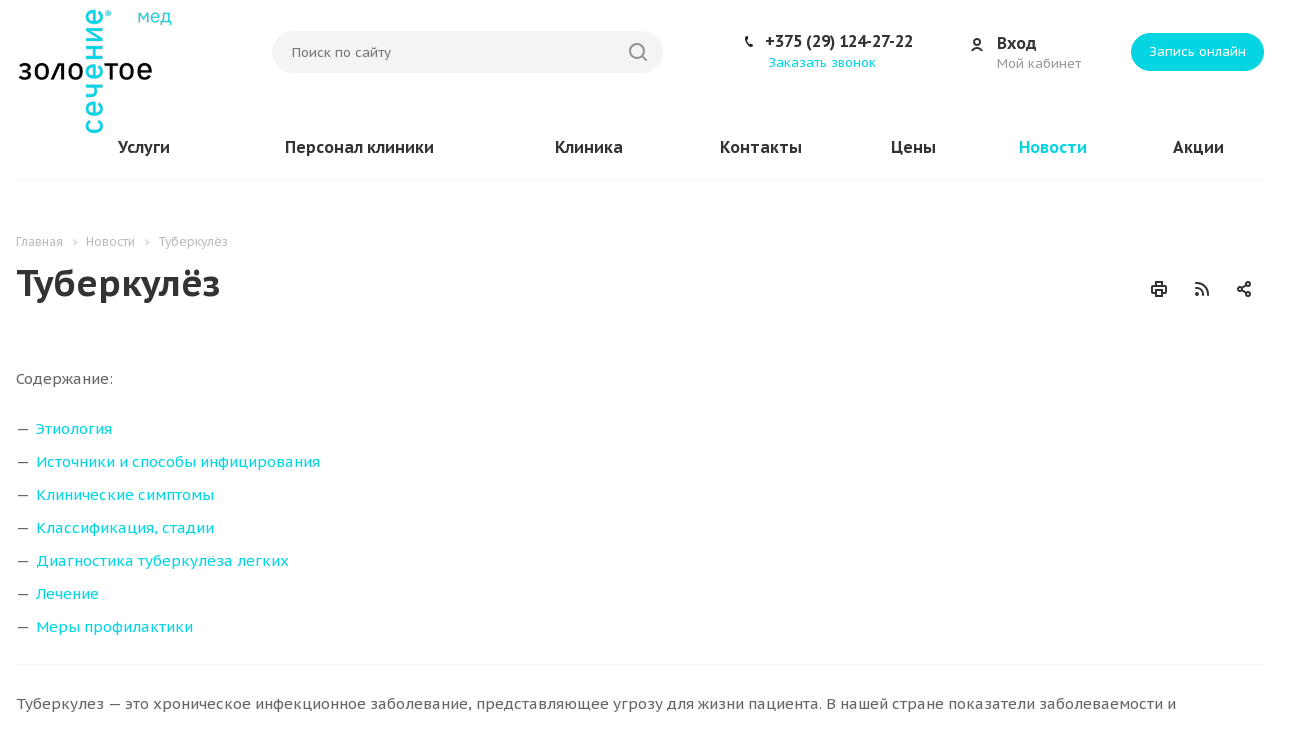

--- FILE ---
content_type: text/html; charset=UTF-8
request_url: https://zsmed.by/novosti/tuberkulyez/
body_size: 198532
content:
<!DOCTYPE html>
<html xmlns="http://www.w3.org/1999/xhtml" xml:lang="ru" lang="ru" class="  ">
<head><link rel="canonical" href="https://zsmed.by/novosti/tuberkulyez/" />
			<title>Туберкулёз: способы заражения и передачи, стадии, классификация, лечение и профилактика</title>
	<meta name="viewport" content="initial-scale=1.0, width=device-width" />
	<meta name="HandheldFriendly" content="true" />
	<meta name="yes" content="yes" />
	<meta name="apple-mobile-web-app-status-bar-style" content="black" />
	<meta name="SKYPE_TOOLBAR" content="SKYPE_TOOLBAR_PARSER_COMPATIBLE" />
	<meta http-equiv="Content-Type" content="text/html; charset=UTF-8" />
<meta name="description" content="Туберкулез — это хроническое инфекционное заболевание, представляющее угрозу для пациента. Расскажем об этиологии болезни, источниках и способах инфицирования, клинических симптомах, стадиях, диагностики, лечении и мерах профилактики. " />
<script data-skip-moving="true">(function(w, d) {var v = w.frameCacheVars = {'CACHE_MODE':'HTMLCACHE','storageBlocks':[],'dynamicBlocks':{'options-block':'d41d8cd98f00','rDR81B':'c99d48126a8a','footer-subscribe':'d41d8cd98f00','DyWH6A':'d41d8cd98f00'},'AUTO_UPDATE':true,'AUTO_UPDATE_TTL':'120','version':'2'};var inv = false;if (v.AUTO_UPDATE === false){if (v.AUTO_UPDATE_TTL && v.AUTO_UPDATE_TTL > 0){var lm = Date.parse(d.lastModified);if (!isNaN(lm)){var td = new Date().getTime();if ((lm + v.AUTO_UPDATE_TTL * 1000) >= td){w.frameRequestStart = false;w.preventAutoUpdate = true;return;}inv = true;}}else{w.frameRequestStart = false;w.preventAutoUpdate = true;return;}}var r = w.XMLHttpRequest ? new XMLHttpRequest() : (w.ActiveXObject ? new w.ActiveXObject("Microsoft.XMLHTTP") : null);if (!r) { return; }w.frameRequestStart = true;var m = v.CACHE_MODE; var l = w.location; var x = new Date().getTime();var q = "?bxrand=" + x + (l.search.length > 0 ? "&" + l.search.substring(1) : "");var u = l.protocol + "//" + l.host + l.pathname + q;r.open("GET", u, true);r.setRequestHeader("BX-ACTION-TYPE", "get_dynamic");r.setRequestHeader("X-Bitrix-Composite", "get_dynamic");r.setRequestHeader("BX-CACHE-MODE", m);r.setRequestHeader("BX-CACHE-BLOCKS", v.dynamicBlocks ? JSON.stringify(v.dynamicBlocks) : "");if (inv){r.setRequestHeader("BX-INVALIDATE-CACHE", "Y");}try { r.setRequestHeader("BX-REF", d.referrer || "");} catch(e) {}if (m === "APPCACHE"){r.setRequestHeader("BX-APPCACHE-PARAMS", JSON.stringify(v.PARAMS));r.setRequestHeader("BX-APPCACHE-URL", v.PAGE_URL ? v.PAGE_URL : "");}r.onreadystatechange = function() {if (r.readyState != 4) { return; }var a = r.getResponseHeader("BX-RAND");var b = w.BX && w.BX.frameCache ? w.BX.frameCache : false;if (a != x || !((r.status >= 200 && r.status < 300) || r.status === 304 || r.status === 1223 || r.status === 0)){var f = {error:true, reason:a!=x?"bad_rand":"bad_status", url:u, xhr:r, status:r.status};if (w.BX && w.BX.ready && b){BX.ready(function() {setTimeout(function(){BX.onCustomEvent("onFrameDataRequestFail", [f]);}, 0);});}w.frameRequestFail = f;return;}if (b){b.onFrameDataReceived(r.responseText);if (!w.frameUpdateInvoked){b.update(false);}w.frameUpdateInvoked = true;}else{w.frameDataString = r.responseText;}};r.send();var p = w.performance;if (p && p.addEventListener && p.getEntries && p.setResourceTimingBufferSize){var e = 'resourcetimingbufferfull';var h = function() {if (w.BX && w.BX.frameCache && w.BX.frameCache.frameDataInserted){p.removeEventListener(e, h);}else {p.setResourceTimingBufferSize(p.getEntries().length + 50);}};p.addEventListener(e, h);}})(window, document);</script>
<script data-skip-moving="true">(function(w, d, n) {var cl = "bx-core";var ht = d.documentElement;var htc = ht ? ht.className : undefined;if (htc === undefined || htc.indexOf(cl) !== -1){return;}var ua = n.userAgent;if (/(iPad;)|(iPhone;)/i.test(ua)){cl += " bx-ios";}else if (/Windows/i.test(ua)){cl += ' bx-win';}else if (/Macintosh/i.test(ua)){cl += " bx-mac";}else if (/Linux/i.test(ua) && !/Android/i.test(ua)){cl += " bx-linux";}else if (/Android/i.test(ua)){cl += " bx-android";}cl += (/(ipad|iphone|android|mobile|touch)/i.test(ua) ? " bx-touch" : " bx-no-touch");cl += w.devicePixelRatio && w.devicePixelRatio >= 2? " bx-retina": " bx-no-retina";var ieVersion = -1;if (/AppleWebKit/.test(ua)){cl += " bx-chrome";}else if (/Opera/.test(ua)){cl += " bx-opera";}else if (/Firefox/.test(ua)){cl += " bx-firefox";}ht.className = htc ? htc + " " + cl : cl;})(window, document, navigator);</script>
<link href="https://fonts.googleapis.com/css?family=PT+Sans+Caption:400italic,700italic,400,700&subset=latin,cyrillic-ext"  rel="stylesheet" />
<link href="/bitrix/cache/css/s1/aspro-medc2_old/page_5ae91e2828666e89c9616d6faab3a853/page_5ae91e2828666e89c9616d6faab3a853_v1.css?176535363352979"  rel="stylesheet" />
<link href="/bitrix/cache/css/s1/aspro-medc2_old/template_dc785aa8143d3b2ed07239a109ae2deb/template_dc785aa8143d3b2ed07239a109ae2deb_v1.css?1765353633673510"  data-template-style="true" rel="stylesheet" />



<script data-skip-moving='true'>window['asproRecaptcha'] = {params: {'recaptchaColor':'light','recaptchaLogoShow':'y','recaptchaSize':'compact','recaptchaBadge':'bottomright','recaptchaLang':'ru'},key: '6LcHsHogAAAAAHaXIDkznSgYMjrBOuPa7Q_zA9xB',ver: '2'};</script>
<script data-skip-moving='true'>(function(e,a,r,c,t){function n(r){var c=a.getElementById(r);if(c&&!(c.className.indexOf("g-recaptcha")<0)&&e.grecaptcha)if("3"==e[t].ver)c.innerHTML='<textarea class="g-recaptcha-response" style="display:none;resize:0;" name="g-recaptcha-response"></textarea>',grecaptcha.ready(function(){grecaptcha.execute(e[t].key,{action:"maxscore"}).then(function(e){c.innerHTML='<textarea class="g-recaptcha-response" style="display:none;resize:0;" name="g-recaptcha-response">'+e+"</textarea>"})});else{if(c.children.length)return;var n=grecaptcha.render(r,{sitekey:e[t].key+"",theme:e[t].params.recaptchaColor+"",size:e[t].params.recaptchaSize+"",callback:"onCaptchaVerify"+e[t].params.recaptchaSize,badge:e[t].params.recaptchaBadge});$(c).attr("data-widgetid",n)}}e.onLoadRenderRecaptcha=function(){for(var a in e[c].args)e[c].args.hasOwnProperty(a)&&n(e[c].args[a][0]);e[c]=function(e){n(e)}},e[c]=e[c]||function(){var n,p,s,i;e[c].args=e[c].args||[],e[c].args.push(arguments),n=a,p=r,s="recaptchaApiLoader",n.getElementById(s)||(i=n.createElement(p),i.id=s,i.src="//www.google.com/recaptcha/api.js?hl="+e[t].params.recaptchaLang+"&onload=onLoadRenderRecaptcha&render="+("3"==e[t].ver?e[t].key:"explicit"),n.head.appendChild(i))}})(window,document,"script","renderRecaptchaById","asproRecaptcha");</script>
<script data-skip-moving='true'>(function(){var a=function(a){for(var e=a;e;)if(e=e.parentNode,"form"===e.nodeName.toLowerCase())return e;return null},e=function(a){var e=[],t=null,n=!1;void 0!==a&&(n=null!==a),t=n?a.getElementsByTagName("input"):document.getElementsByName("captcha_word");for(var r=0;r<t.length;r++)"captcha_word"===t[r].name&&e.push(t[r]);return e},t=function(a){for(var e=[],t=a.getElementsByTagName("img"),n=0;n<t.length;n++)(/\/bitrix\/tools\/captcha.php\?(captcha_code|captcha_sid)=[^>]*?/i.test(t[n].src)||"captcha"===t[n].id)&&e.push(t[n]);return e},n=function(){var t=null,n=e(t);if(0===n.length)return[];for(var r=[],c=0;c<n.length;c++){var o=a(n[c]);null!==o&&r.push(o)}return r},r=function(a){var e="recaptcha-dynamic-"+(new Date).getTime();if(null!==document.getElementById(e)){var t=!1,n=null,r=65535;do{n=Math.floor(Math.random()*r),t=null!==document.getElementById(e+n)}while(t);e+=n}var c=document.createElement("div");c.id=e,c.className="g-recaptcha",c.attributes["data-sitekey"]=window.asproRecaptcha.key,a.parentNode&&(a.parentNode.className+=" recaptcha_text",a.parentNode.replaceChild(c,a)),renderRecaptchaById(e)},c=function(a){var e="[data-uri]";a.attributes.src=e,a.style.display="none","src"in a&&(a.parentNode&&(a.parentNode.className+=" recaptcha_tmp_img"),a.src=e)},o=function(a){"function"==typeof $&&$(a).find(".captcha-row label > span").length&&$(a).find(".captcha-row label > span").html(BX.message("RECAPTCHA_TEXT")+' <span class="star">*</span>')},p=function(){for(var a,p=n(),i=0;i<p.length;i++){var d=p[i],s=e(d);if(0!==s.length){var l=t(d);if(0!==l.length){for(a=0;a<s.length;a++)r(s[a]);for(a=0;a<l.length;a++)c(l[a]);o(d)}}}},i=function(){if("undefined"!=typeof renderRecaptchaById)for(var a=document.getElementsByClassName("g-recaptcha"),e=0;e<a.length;e++){var t=a[e];if(0===t.innerHTML.length){var n=t.id;if("string"==typeof n&&0!==n.length){if("function"==typeof $){var r=$(t).closest(".captcha-row");r.length&&("3"==window.asproRecaptcha.ver?r.hide():(r.addClass(window.asproRecaptcha.params.recaptchaSize+" logo_captcha_"+window.asproRecaptcha.params.recaptchaLogoShow+" "+window.asproRecaptcha.params.recaptchaBadge),r.find(".captcha_image").addClass("recaptcha_tmp_img"),r.find(".captcha_input").addClass("recaptcha_text"),"invisible"!==window.asproRecaptcha.params.recaptchaSize&&(r.find("input.recaptcha").length||$('<input type="text" class="recaptcha" value="" />').appendTo(r))))}renderRecaptchaById(n)}}}},d=function(){try{return i(),window.renderRecaptchaById&&window.asproRecaptcha&&window.asproRecaptcha.key?(p(),!0):(console.error("Bad captcha keys or module error"),!0)}catch(a){return console.error(a),!0}};document.addEventListener?document.addEventListener("DOMNodeInserted",d,!1):console.warn("Your browser does not support dynamic ReCaptcha replacement")})();</script>
<link rel="shortcut icon" href="/favicon.png" type="image/png" />
<link rel="apple-touch-icon" sizes="180x180" href="/upload/CMedc2/7e2/eydtdxet5d2zq3v0usy2ea0dyh20cda2.png" />
<style>.maxwidth-banner{max-width: auto;}</style>
<link rel="alternate" type="application/rss+xml" title="rss" href="/novosti/rss/" />
<meta property="og:description" content="Туберкулез — это хроническое инфекционное заболевание, представляющее угрозу для пациента. Расскажем об этиологии болезни, источниках и способах инфицирования, клинических симптомах, стадиях, диагностики, лечении и мерах профилактики. " />
<meta property="og:image" content="https://zsmed.by/upload/iblock/cdd/wphxy1rpnyymrgz52ajoux7re07beqsf.jpg" />
<link rel="image_src" href="https://zsmed.by/upload/iblock/cdd/wphxy1rpnyymrgz52ajoux7re07beqsf.jpg"  />
<meta property="og:title" content="Туберкулёз: способы заражения и передачи, стадии, классификация, лечение и профилактика" />
<meta property="og:type" content="article" />
<meta property="og:url" content="https://zsmed.by/novosti/tuberkulyez/" />
		<style>
		.maxwidth-banner {
			max-width: 9999999999999px;
		}
	</style>
	<!-- Global site tag (gtag.js) - Google Analytics -->
					<!-- Yandex.Metrika counter -->
				<!-- /Yandex.Metrika counter -->
				<!-- Meta Pixel Code -->
				<!-- End Meta Pixel Code -->
		<style>
		.menu-row .burger {
			display: none !important;
		}
	</style>
	<meta name="google-site-verification" content="JeP3O1pXtDvHiTRkarrDBbIzmgbBlp_dMDPjvgNrVss" />
</head>
<body class="mheader-v1 header-v2 title-v1 with_cabinet with_phones mfixed_Y mfixed_view_always colored_theme_icon_N ">
	<noscript><img data-lazyload class="lazy" height="1" width="1" style="display:none" alt="facebook"
			src="[data-uri]" data-src="https://www.facebook.com/tr?id=1409964949750933&ev=PageView&noscript=1" /></noscript>
	<noscript>
		<div><img data-lazyload class="lazy" src="[data-uri]" data-src="https://mc.yandex.ru/watch/68702941" style="position:absolute; left:-9999px;" alt="" /></div>
	</noscript>
	<script type="application/ld+json">
		{
			"@context": "https://schema.org/",
			"@type": "WebSite",
			"name": "zsmed.by",
			"url": "https://zsmed.by/",
			"potentialAction": {
				"@type": "SearchAction",
				"target": "https://zsmed.by/search/?q={search_term_string}",
				"query-input": "required name=search_term_string"
			}
		}
	</script>
		<div id="panel"></div>
						<div id="bxdynamic_options-block_start" style="display:none"></div><div id="bxdynamic_options-block_end" style="display:none"></div>						<div id="bxdynamic_rDR81B_start" style="display:none"></div>



<div id="bxdynamic_rDR81B_end" style="display:none"></div>				
	
	<div class="header-desc visible-lg visible-md title-v1">
		<header class="header-v2 canfixed">
	<div class="mega_fixed_menu">
		<div class="maxwidth-theme">
			<div class="col-md-12">
				<div class="menu-only">
					<nav class="mega-menu">
						<i class="svg svg-close"></i>
							<div class="table-menu">
		<div class="marker-nav"></div>
		<table>
			<tr>
										<td class="menu-item unvisible dropdown  ">
						<div class="wrap">
							<a class="dropdown-toggle" href="/medicinskie-uslugi/">
								Услуги							</a>
															<span class="tail"></span>
								<ul class="dropdown-menu">
																													<li class=" ">
											<a href="/medicinskie-uslugi/plasticheskaya-khirurgiya/" title="Пластическая хирургия">Пластическая хирургия</a>
																					</li>
																													<li class=" ">
											<a href="/medicinskie-uslugi/flebologiya/" title="Флебология">Флебология</a>
																					</li>
																													<li class="dropdown-submenu ">
											<a href="/medicinskie-uslugi/otorhinolaryngology/" title="Оториноларингология">Оториноларингология<span class="arrow"><i></i></span></a>
																							<ul class="dropdown-menu">
																																									<li class=" ">
															<a href="/medicinskie-uslugi/otorhinolaryngology/treatment-diseases/" title="Лечение острых заболеваний лор-органов">Лечение острых заболеваний лор-органов</a>
																													</li>
																																									<li class=" ">
															<a href="/medicinskie-uslugi/otorhinolaryngology/treatment-nasal-polyposis/" title="Лечение полипов в носу">Лечение полипов в носу</a>
																													</li>
																																									<li class=" ">
															<a href="/medicinskie-uslugi/otorhinolaryngology/removal-sinus-cysts/" title="Удаление кист пазух">Удаление кист пазух</a>
																													</li>
																																									<li class=" ">
															<a href="/medicinskie-uslugi/otorhinolaryngology/konsultaciya-vracha-otorinolaringologa/" title="Услуги врача-оториноларинголога">Услуги врача-оториноларинголога</a>
																													</li>
																																									<li class=" ">
															<a href="/medicinskie-uslugi/otorhinolaryngology/promyvanie-naruzhnogo-slukhovogo-prokhoda/" title="Промывание наружного слухового прохода">Промывание наружного слухового прохода</a>
																													</li>
																																									<li class=" ">
															<a href="/medicinskie-uslugi/otorhinolaryngology/udalenie-inorodnogo-tela-iz-lor-organov/" title="Удаление инородного тела из ЛОР-органов">Удаление инородного тела из ЛОР-органов</a>
																													</li>
																																									<li class=" ">
															<a href="/medicinskie-uslugi/otorhinolaryngology/vnutrigortannoe-vlivanie-lekarstvennykh-sredstv/" title="Внутригортанное вливание лекарственных средств">Внутригортанное вливание лекарственных средств</a>
																													</li>
																																									<li class=" ">
															<a href="/medicinskie-uslugi/otorhinolaryngology/tualet-ukha/" title="Туалет уха">Туалет уха</a>
																													</li>
																																									<li class=" ">
															<a href="/medicinskie-uslugi/otorhinolaryngology/perednyaya-tamponada-nosa/" title="Передняя тампонада носа">Передняя тампонада носа</a>
																													</li>
																																									<li class=" ">
															<a href="/medicinskie-uslugi/otorhinolaryngology/kristotomiya/" title="Кристотомия">Кристотомия</a>
																													</li>
																																									<li class=" ">
															<a href="/medicinskie-uslugi/otorhinolaryngology/vskrytie-retentsionnykh-kist-nebnykh-mindalin/" title="Вскрытие ретенционных кист небных миндалин">Вскрытие ретенционных кист небных миндалин</a>
																													</li>
																																									<li class=" ">
															<a href="/medicinskie-uslugi/otorhinolaryngology/udalenie-sernoy-probki/" title="Удаление серной пробки">Удаление серной пробки</a>
																													</li>
																																									<li class=" ">
															<a href="/medicinskie-uslugi/otorhinolaryngology/anemizatsiya-slizistoy-nosa-i-nosoglotki/" title="Анемизация слизистой носа и носоглотки">Анемизация слизистой носа и носоглотки</a>
																													</li>
																																									<li class=" ">
															<a href="/medicinskie-uslugi/otorhinolaryngology/uvuloplastika/" title="Увулопластика">Увулопластика</a>
																													</li>
																																									<li class=" ">
															<a href="/medicinskie-uslugi/otorhinolaryngology/udalenie-dobrokachestvennogo-novoobrazovaniya/" title="Удаление доброкачественного новообразования">Удаление доброкачественного новообразования</a>
																													</li>
																																									<li class=" ">
															<a href="/medicinskie-uslugi/otorhinolaryngology/dvustoronnyaya-vazotomiya-s-lateropozitsiey-nizhnikh-nosovykh-rakovin/" title="Двусторонняя вазотомия с латеропозицией нижних носовых раковин">Двусторонняя вазотомия с латеропозицией нижних носовых раковин</a>
																													</li>
																																									<li class=" ">
															<a href="/medicinskie-uslugi/otorhinolaryngology/rassechenie-spaek-nosa/" title="Рассечение синехий носа (1 и 2 стороны)">Рассечение синехий носа (1 и 2 стороны)</a>
																													</li>
																																									<li class=" ">
															<a href="/medicinskie-uslugi/otorhinolaryngology/treatment-vasomotor-rhinitis/" title="Лечение вазомоторного ринита">Лечение вазомоторного ринита</a>
																													</li>
																									</ul>
																					</li>
																													<li class="dropdown-submenu ">
											<a href="/medicinskie-uslugi/nevrologija/" title="Неврология">Неврология<span class="arrow"><i></i></span></a>
																							<ul class="dropdown-menu">
																																									<li class=" ">
															<a href="/medicinskie-uslugi/nevrologija/konsultatsiya-vracha-nevrologa/" title="Услуги врача-невролога">Услуги врача-невролога</a>
																													</li>
																																									<li class=" ">
															<a href="/medicinskie-uslugi/nevrologija/blokada-triggernykh-tochek-pri-mfbs/" title="Блокада триггерных точек при МФБС">Блокада триггерных точек при МФБС</a>
																													</li>
																																									<li class=" ">
															<a href="/medicinskie-uslugi/nevrologija/blokada-pri-tunnelnom-sindrome/" title="Блокада при туннельном синдроме">Блокада при туннельном синдроме</a>
																													</li>
																																									<li class=" ">
															<a href="/medicinskie-uslugi/nevrologija/paravertebralnaya-blokada/" title="Паравертебральная блокада">Паравертебральная блокада</a>
																													</li>
																																									<li class=" ">
															<a href="/medicinskie-uslugi/nevrologija/periartikulyarnaya-okolosustavnaya-blokada/" title="Периартикулярная (околосуставная) блокада">Периартикулярная (околосуставная) блокада</a>
																													</li>
																									</ul>
																					</li>
																													<li class="dropdown-submenu ">
											<a href="/medicinskie-uslugi/funkcionalnaja-diagnostika/" title="Функциональная диагностика">Функциональная диагностика<span class="arrow"><i></i></span></a>
																							<ul class="dropdown-menu">
																																									<li class=" ">
															<a href="/medicinskie-uslugi/funkcionalnaja-diagnostika/rasshifrovka-ekg/" title="Расшифровка ЭКГ">Расшифровка ЭКГ</a>
																													</li>
																																									<li class=" ">
															<a href="/medicinskie-uslugi/funkcionalnaja-diagnostika/elektrokardiogramma/" title="Электрокардиограмма">Электрокардиограмма</a>
																													</li>
																									</ul>
																					</li>
																													<li class="dropdown-submenu ">
											<a href="/medicinskie-uslugi/onkologija/" title="Онкология">Онкология<span class="arrow"><i></i></span></a>
																							<ul class="dropdown-menu">
																																									<li class=" ">
															<a href="/medicinskie-uslugi/onkologija/vzyatie-otpechatka-s-poverkhnosti-opukholi-dlya-tsitologicheskogo-issledovaniya/" title="Взятие мазка-отпечатка (перепечатка) с поверхности опухоли для цитологического исследования">Взятие мазка-отпечатка (перепечатка) с поверхности опухоли для цитологического исследования</a>
																													</li>
																																									<li class=" ">
															<a href="/medicinskie-uslugi/onkologija/udalenie-dobrokachestvennykh-novoobrazovaniy-kozhi/" title="Удаление доброкачественных новообразований кожи">Удаление доброкачественных новообразований кожи</a>
																													</li>
																																									<li class=" ">
															<a href="/medicinskie-uslugi/onkologija/udalenie-dobrokachestvennykh-novoobrazovaniy-molochnoy-zhelezy/" title="Удаление доброкачественных новообразований молочной железы">Удаление доброкачественных новообразований молочной железы</a>
																													</li>
																																									<li class=" ">
															<a href="/medicinskie-uslugi/onkologija/sektoralnaya-rezektsiya-molochnoy-zhelezy/" title="Секторальная резекция молочной железы">Секторальная резекция молочной железы</a>
																													</li>
																																									<li class=" ">
															<a href="/medicinskie-uslugi/onkologija/konsultatsiya-vracha-onkologa-khirurga/" title="Услуги врача онколога-хирурга">Услуги врача онколога-хирурга</a>
																													</li>
																									</ul>
																					</li>
																													<li class="dropdown-submenu ">
											<a href="/medicinskie-uslugi/khirurgiya/" title="Хирургия">Хирургия<span class="arrow"><i></i></span></a>
																							<ul class="dropdown-menu">
																																									<li class=" ">
															<a href="/medicinskie-uslugi/khirurgiya/udalenie-pakhovoy-gryzhi-gernioplastika/" title="Удаление паховой грыжи (герниопластика)">Удаление паховой грыжи (герниопластика)</a>
																													</li>
																																									<li class=" ">
															<a href="/medicinskie-uslugi/khirurgiya/khirurgicheskaya-operatsiya-po-povodu-vrosshego-nogtya/" title="Хирургическая операция по поводу вросшего ногтя (1 и 2 стороны)">Хирургическая операция по поводу вросшего ногтя (1 и 2 стороны)</a>
																													</li>
																																									<li class=" ">
															<a href="/medicinskie-uslugi/khirurgiya/pervichnaya-khirurgicheskaya-obrabotka-rany/" title="Первичная хирургическая обработка раны">Первичная хирургическая обработка раны</a>
																													</li>
																																									<li class=" ">
															<a href="/medicinskie-uslugi/khirurgiya/khirurgicheskoe-lechenie-gryzh-gryzhesechenie/" title="Хирургическое лечение грыж (грыжесечение)">Хирургическое лечение грыж (грыжесечение)</a>
																													</li>
																																									<li class=" ">
															<a href="/medicinskie-uslugi/khirurgiya/konsultatsiya-vracha-khirurga/" title="Услуги врача-хирурга">Услуги врача-хирурга</a>
																													</li>
																																									<li class=" ">
															<a href="/medicinskie-uslugi/khirurgiya/operatsiya-pri-bursite-sustava/" title="Операция при бурсите сустава">Операция при бурсите сустава</a>
																													</li>
																																									<li class=" ">
															<a href="/medicinskie-uslugi/khirurgiya/snyatie-posleoperatsionnykh-shvov/" title="Снятие послеоперационных швов">Снятие послеоперационных швов</a>
																													</li>
																									</ul>
																					</li>
																	</ul>
													</div>
					</td>
										<td class="menu-item unvisible dropdown  ">
						<div class="wrap">
							<a class="dropdown-toggle" href="/personal-kliniki/">
								Персонал клиники							</a>
															<span class="tail"></span>
								<ul class="dropdown-menu">
																													<li class=" ">
											<a href="/personal-kliniki/plasticheskie-khirurgi/" title="Пластические хирурги">Пластические хирурги</a>
																					</li>
																													<li class=" ">
											<a href="/personal-kliniki/flebologi/" title="Флебологи">Флебологи</a>
																					</li>
																													<li class=" ">
											<a href="/personal-kliniki/nevrologi/" title="Неврологи">Неврологи</a>
																					</li>
																													<li class=" ">
											<a href="/personal-kliniki/otdelenie-diagnostiki/" title="Отделение диагностики">Отделение диагностики</a>
																					</li>
																													<li class=" ">
											<a href="/personal-kliniki/onkologi/" title="Онкологи">Онкологи</a>
																					</li>
																													<li class=" ">
											<a href="/personal-kliniki/otorinolaringologi/" title="Оториноларингологи">Оториноларингологи</a>
																					</li>
																													<li class=" ">
											<a href="/personal-kliniki/khirurgi/" title="Хирурги">Хирурги</a>
																					</li>
																	</ul>
													</div>
					</td>
										<td class="menu-item unvisible dropdown  ">
						<div class="wrap">
							<a class="dropdown-toggle" href="/company/">
								Клиника							</a>
															<span class="tail"></span>
								<ul class="dropdown-menu">
																													<li class=" ">
											<a href="/company/index.php" title="О клинике">О клинике</a>
																					</li>
																													<li class=" ">
											<a href="/company/requisites/" title="Реквизиты">Реквизиты</a>
																					</li>
																													<li class=" ">
											<a href="/company/reviews/" title="Отзывы">Отзывы</a>
																					</li>
																													<li class=" ">
											<a href="/company/vacancy/" title="Вакансии">Вакансии</a>
																					</li>
																	</ul>
													</div>
					</td>
										<td class="menu-item unvisible   ">
						<div class="wrap">
							<a class="" href="/contacts/">
								Контакты							</a>
													</div>
					</td>
										<td class="menu-item unvisible dropdown  ">
						<div class="wrap">
							<a class="dropdown-toggle" href="/price/">
								Цены							</a>
															<span class="tail"></span>
								<ul class="dropdown-menu">
																													<li class="dropdown-submenu ">
											<a href="/price/otorinolaringologiya/" title="Оториноларингология">Оториноларингология<span class="arrow"><i></i></span></a>
																							<ul class="dropdown-menu">
																																									<li class=" ">
															<a href="/price/otorinolaringologiya/rassechenie-sinekhiy-nosa/" title="Рассечение синехий носа">Рассечение синехий носа</a>
																													</li>
																																									<li class=" ">
															<a href="/price/otorinolaringologiya/lechenie-khrapa/" title="Лечение храпа">Лечение храпа</a>
																													</li>
																																									<li class=" ">
															<a href="/price/otorinolaringologiya/konsultatsiya/" title="Консультация врача-оториноларинголога">Консультация врача-оториноларинголога</a>
																													</li>
																									</ul>
																					</li>
																													<li class="dropdown-submenu ">
											<a href="/price/nevrologija/" title="Неврология">Неврология<span class="arrow"><i></i></span></a>
																							<ul class="dropdown-menu">
																																									<li class=" ">
															<a href="/price/nevrologija/blokady-pri-bolevom-sindrome/" title="Блокады при болевом синдроме">Блокады при болевом синдроме</a>
																													</li>
																									</ul>
																					</li>
																													<li class="dropdown-submenu ">
											<a href="/price/onkologija/" title="Онкология">Онкология<span class="arrow"><i></i></span></a>
																							<ul class="dropdown-menu">
																																									<li class=" ">
															<a href="/price/onkologija/konsultatsii/" title="Консультации врача онколога-хирурга">Консультации врача онколога-хирурга</a>
																													</li>
																									</ul>
																					</li>
																													<li class="dropdown-submenu ">
											<a href="/price/udalenie-novoobrazovaniy/" title="Удаление новообразований">Удаление новообразований<span class="arrow"><i></i></span></a>
																							<ul class="dropdown-menu">
																																									<li class=" ">
															<a href="/price/udalenie-novoobrazovaniy/udalenie-dobrokachestvennykh-novoobrazovaniy-kozhi-papillom/" title="Удаление доброкачественных новообразований кожи (папиллом)">Удаление доброкачественных новообразований кожи (папиллом)</a>
																													</li>
																																									<li class=" ">
															<a href="/price/udalenie-novoobrazovaniy/udalenie-novoobrazovaniy-papillom-borodavok-keratom-nevusov/" title="Удаление новообразований (папиллом, бородавок, кератом, невусов)">Удаление новообразований (папиллом, бородавок, кератом, невусов)</a>
																													</li>
																									</ul>
																					</li>
																													<li class=" ">
											<a href="/price/funktsionalnaya-diagnostika/" title="Функциональная диагностика">Функциональная диагностика</a>
																					</li>
																													<li class="dropdown-submenu ">
											<a href="/price/obshchaya-khirurgiya/" title="Общая хирургия">Общая хирургия<span class="arrow"><i></i></span></a>
																							<ul class="dropdown-menu">
																																									<li class=" ">
															<a href="/price/obshchaya-khirurgiya/khirurgicheskoe-lechenie-gryzh/" title="Хирургическое лечение грыж">Хирургическое лечение грыж</a>
																													</li>
																																									<li class=" ">
															<a href="/price/obshchaya-khirurgiya/khirurgicheskaya-operatsiya-po-povodu-vrosshego-nogtya/" title="Хирургическая операция по поводу вросшего ногтя">Хирургическая операция по поводу вросшего ногтя</a>
																													</li>
																									</ul>
																					</li>
																													<li class="dropdown-submenu ">
											<a href="/price/plasticheskaya-khirurgiya/" title="Пластическая хирургия">Пластическая хирургия<span class="arrow"><i></i></span></a>
																							<ul class="dropdown-menu">
																																									<li class=" ">
															<a href="/price/plasticheskaya-khirurgiya/blefaroplastika/" title="Блефаропластика">Блефаропластика</a>
																													</li>
																																									<li class=" ">
															<a href="/price/plasticheskaya-khirurgiya/ritidoplastika/" title="Ритидопластика">Ритидопластика</a>
																													</li>
																																									<li class=" ">
															<a href="/price/plasticheskaya-khirurgiya/platizmoplastika/" title="Платизмопластика">Платизмопластика</a>
																													</li>
																																									<li class=" ">
															<a href="/price/plasticheskaya-khirurgiya/mastopeksiya/" title="Мастопексия">Мастопексия</a>
																													</li>
																																									<li class=" ">
															<a href="/price/plasticheskaya-khirurgiya/mammoplastik/" title="Маммопластика">Маммопластика</a>
																													</li>
																																									<li class=" ">
															<a href="/price/plasticheskaya-khirurgiya/otoplastika/" title="Отопластика">Отопластика</a>
																													</li>
																																									<li class=" ">
															<a href="/price/plasticheskaya-khirurgiya/khirurgicheskaya-korrektsiya-rastyazheniya-mochki-ukha/" title="Хирургическая коррекция растяжения мочки уха">Хирургическая коррекция растяжения мочки уха</a>
																													</li>
																																									<li class=" ">
															<a href="/price/plasticheskaya-khirurgiya/rinoplastika/" title="Ринопластика">Ринопластика</a>
																													</li>
																																									<li class=" ">
															<a href="/price/plasticheskaya-khirurgiya/septoplastika/" title="Септопластика">Септопластика</a>
																													</li>
																																									<li class=" ">
															<a href="/price/plasticheskaya-khirurgiya/abdominoplastika/" title="Абдоминопластика">Абдоминопластика</a>
																													</li>
																									</ul>
																					</li>
																													<li class="dropdown-submenu ">
											<a href="/price/flebologiya/" title="Флебология">Флебология<span class="arrow"><i></i></span></a>
																							<ul class="dropdown-menu">
																																									<li class=" ">
															<a href="/price/flebologiya/evla-endovazalnaya-lazernaya-ablatsiya-/" title="ЭВЛА  (эндовазальная лазерная аблация) ">ЭВЛА  (эндовазальная лазерная аблация) </a>
																													</li>
																																									<li class=" ">
															<a href="/price/flebologiya/miniflebektomiya/" title="Минифлебэктомия">Минифлебэктомия</a>
																													</li>
																									</ul>
																					</li>
																	</ul>
													</div>
					</td>
										<td class="menu-item unvisible   active">
						<div class="wrap">
							<a class="" href="/novosti/">
								Новости							</a>
													</div>
					</td>
										<td class="menu-item unvisible   ">
						<div class="wrap">
							<a class="" href="/action/">
								Акции							</a>
													</div>
					</td>
				<td class="dropdown js-dropdown nosave unvisible">
					<div class="wrap">
						<a class="dropdown-toggle more-items" href="#">
							<span>Ещё</span>
						</a>
						<span class="tail"></span>
						<ul class="dropdown-menu"></ul>
					</div>
				</td>
			</tr>
		</table>
	</div>

					</nav>
				</div>
			</div>
		</div>
	</div>
	<div class="logo_and_menu-row">
		<div class="logo-row">
			<div class="maxwidth-theme">
				<div class="logo-block col-md-3 col-sm-4">
					<div class="logo">
						<a href="/"><img data-lazyload class="lazy" src="[data-uri]" data-src="/upload/CMedc2/8fa/n0is4izzoprshtor8zie0l5axg303hfo.png" alt="ZSMED" title="ZSMED" /></a>					</div>
				</div>
				<div class="col-md-4 col-lg-4 search_wrap">
					<div class="search-block inner-table-block">
				<div class="search-wrapper">
				<div id="title-search_fixed">
					<form action="/search/" class="search">
						<div class="search-input-div">
							<input class="search-input twosmallfont" id="title-search-input_fixed" type="text" name="q" value="" placeholder="Поиск по сайту" size="40" maxlength="50" autocomplete="off" />
						</div>
						<div class="search-button-div">
							<button class="btn-search" type="submit" name="s" value="Поиск по сайту" title="Поиск по сайту"><i class="svg svg-search"></i></button>
							<span class="close-block inline-search-hide"><span class="svg svg-close close-icons"></span></span>
						</div>
					</form>
				</div>
			</div>
						</div>
				</div>
				<div class="right-icons pull-right">
					<div class="pull-right">
						<div class="wrap_icon record">
							<span class="btn btn-default animate-load" data-event="jqm" data-param-id="18" data-name="record_online" >Запись онлайн</span>
						</div>
					</div>
											<div class="pull-right">
							<div class="wrap_icon inner-table-block">
								<a class="small_icon personal-link dark-color animate-load fill_theme_hover nobg" data-event="jqm" data-param-type="auth" data-param-backurl="/novosti/tuberkulyez/" data-name="auth" href="/cabinet/"><i class="svg inline small_icon svg-inline-cabinet" aria-hidden="true" title="Мой кабинет"><svg width="12" height="13" viewBox="0 0 12 13" fill="none" xmlns="http://www.w3.org/2000/svg">
<path d="M6 9C4.71478 8.98029 3.45366 9.35015 2.38269 10.0609C1.31172 10.7717 0.48108 11.7901 0 12.982L2.06006 13C2.51323 12.3803 3.10617 11.8762 3.79077 11.5287C4.47537 11.1812 5.23226 11.0001 6 11.0001C6.76774 11.0001 7.52463 11.1812 8.20923 11.5287C8.89383 11.8762 9.48677 12.3803 9.93994 13L12 12.983C11.5191 11.7909 10.6884 10.7723 9.61743 10.0613C8.54645 9.35038 7.28533 8.98037 6 9Z" fill="#333333"/>
<path fill-rule="evenodd" clip-rule="evenodd" d="M6 0C4.93957 0.00132554 3.92309 0.423683 3.17395 1.17422C2.42481 1.92477 2.00434 2.94206 2.005 4.00249C2.00567 5.06293 2.42742 6.0797 3.17749 6.82931C3.92756 7.57891 4.94457 8 6.005 8C7.06544 8 8.08245 7.57891 8.83252 6.82931C9.58259 6.0797 10.0043 5.06293 10.005 4.00249C10.0057 2.94206 9.5852 1.92477 8.83606 1.17422C8.08692 0.423683 7.07044 0.00132554 6.01001 0H6ZM7.65417 5.10531C7.87296 4.77819 7.98979 4.39354 7.98999 4C7.99012 3.73859 7.93882 3.4797 7.83887 3.23815C7.73892 2.9966 7.59227 2.7771 7.40747 2.59221C7.22267 2.40731 7.00322 2.26065 6.76172 2.16058C6.52022 2.06051 6.26141 2.009 6 2.009C5.60646 2.009 5.22176 2.12569 4.89453 2.34431C4.5673 2.56293 4.31227 2.87366 4.16162 3.23723C4.01097 3.6008 3.97151 4.00087 4.04822 4.38686C4.12492 4.77286 4.31432 5.12745 4.59253 5.40579C4.87074 5.68414 5.22525 5.87374 5.61121 5.95064C5.99716 6.02754 6.39722 5.98827 6.76086 5.83781C7.12451 5.68734 7.43539 5.43243 7.65417 5.10531Z" fill="#333333"/>
</svg>
</i><span class="wrap"><span class="name">Вход</span><span class="title twosmallfont">Мой кабинет</span></span></a>							</div>
						</div>
																<div class="pull-right">
							<div class="wrap_icon inner-table-block">
								<div class="phone-block 2">
																	<div class="nobg phone">
				<i class="svg inline  svg-inline- svg-phone" aria-hidden="true" ><svg xmlns="http://www.w3.org/2000/svg" width="8" height="11" viewBox="0 0 8 11">
  <defs>
    <style>
      .cls-1 {
        fill: #666;
        fill-rule: evenodd;
      }
    </style>
  </defs>
  <path data-name="Shape 51 copy 11" class="cls-1" d="M1239.82,68.651a19.725,19.725,0,0,0,1.87,1.081,0.557,0.557,0,0,1,.28.758l-0.11.382a0.859,0.859,0,0,1-.51.643,3.844,3.844,0,0,1-1.34.488c-1.29.028-2.44-1.081-3.24-2.007a11.824,11.824,0,0,1-2.3-4.042c-0.4-1.164-.77-2.718-0.11-3.837a3.912,3.912,0,0,1,1.1-.935,0.847,0.847,0,0,1,.8-0.124l0.38,0.1a0.559,0.559,0,0,1,.49.64c0,0.849-.02,1.459.01,2.158,0.01,0.29-.1.33-0.36,0.433-0.16.066-.28,0.114-0.41,0.164a0.507,0.507,0,0,0-.41.621,7.587,7.587,0,0,0,.8,2.135,7.693,7.693,0,0,0,1.43,1.77,0.5,0.5,0,0,0,.74-0.046c0.1-.087.21-0.169,0.34-0.281,0.22-.175.31-0.242,0.55-0.1h0Z" transform="translate(-1234 -61)"/>
</svg>
</i>				<a href="tel:+375291242722">+375 (29) 124-27-22  </a>
							</div>
													<span>
										<span class="callback-block animate-load twosmallfont colored" data-event="jqm" data-param-id="15" data-name="callback">Заказать звонок</span>
									</span>
								</div>
							</div>
						</div>
									</div>
			</div>
		</div>	</div>
	<div class="menu-row appendDown">
		<div class="maxwidth-theme">
			<div class="col-md-12">
				<div class="menu-only">
					<div class="burger pull-left fill_theme_hover"><i class="svg inline  svg-inline-burger" aria-hidden="true" ><svg xmlns="http://www.w3.org/2000/svg" width="16" height="12" viewBox="0 0 16 12">
  <defs>
    <style>
      .cls-1 {
        fill: #fff;
        fill-rule: evenodd;
      }
    </style>
  </defs>
  <path data-name="Rounded Rectangle 81 copy 2" class="cls-1" d="M279,149H265a1,1,0,0,1-1-1h0a1,1,0,0,1,1-1h14a1,1,0,0,1,1,1h0A1,1,0,0,1,279,149Zm0-5H265a1,1,0,1,1,0-2h14A1,1,0,1,1,279,144Zm0-5H265a1,1,0,1,1,0-2h14A1,1,0,1,1,279,139Z" transform="translate(-264 -137)"/>
</svg>
</i></div>
					<nav class="mega-menu sliced">
							<div class="table-menu">
		<div class="marker-nav"></div>
		<table>
			<tr>
										<td class="menu-item unvisible dropdown  ">
						<div class="wrap">
							<a class="dropdown-toggle" href="/medicinskie-uslugi/">
								Услуги							</a>
															<span class="tail"></span>
								<ul class="dropdown-menu">
																													<li class=" ">
											<a href="/medicinskie-uslugi/plasticheskaya-khirurgiya/" title="Пластическая хирургия">Пластическая хирургия</a>
																					</li>
																													<li class=" ">
											<a href="/medicinskie-uslugi/flebologiya/" title="Флебология">Флебология</a>
																					</li>
																													<li class="dropdown-submenu ">
											<a href="/medicinskie-uslugi/otorhinolaryngology/" title="Оториноларингология">Оториноларингология<span class="arrow"><i></i></span></a>
																							<ul class="dropdown-menu">
																																									<li class=" ">
															<a href="/medicinskie-uslugi/otorhinolaryngology/treatment-diseases/" title="Лечение острых заболеваний лор-органов">Лечение острых заболеваний лор-органов</a>
																													</li>
																																									<li class=" ">
															<a href="/medicinskie-uslugi/otorhinolaryngology/treatment-nasal-polyposis/" title="Лечение полипов в носу">Лечение полипов в носу</a>
																													</li>
																																									<li class=" ">
															<a href="/medicinskie-uslugi/otorhinolaryngology/removal-sinus-cysts/" title="Удаление кист пазух">Удаление кист пазух</a>
																													</li>
																																									<li class=" ">
															<a href="/medicinskie-uslugi/otorhinolaryngology/konsultaciya-vracha-otorinolaringologa/" title="Услуги врача-оториноларинголога">Услуги врача-оториноларинголога</a>
																													</li>
																																									<li class=" ">
															<a href="/medicinskie-uslugi/otorhinolaryngology/promyvanie-naruzhnogo-slukhovogo-prokhoda/" title="Промывание наружного слухового прохода">Промывание наружного слухового прохода</a>
																													</li>
																																									<li class=" ">
															<a href="/medicinskie-uslugi/otorhinolaryngology/udalenie-inorodnogo-tela-iz-lor-organov/" title="Удаление инородного тела из ЛОР-органов">Удаление инородного тела из ЛОР-органов</a>
																													</li>
																																									<li class=" ">
															<a href="/medicinskie-uslugi/otorhinolaryngology/vnutrigortannoe-vlivanie-lekarstvennykh-sredstv/" title="Внутригортанное вливание лекарственных средств">Внутригортанное вливание лекарственных средств</a>
																													</li>
																																									<li class=" ">
															<a href="/medicinskie-uslugi/otorhinolaryngology/tualet-ukha/" title="Туалет уха">Туалет уха</a>
																													</li>
																																									<li class=" ">
															<a href="/medicinskie-uslugi/otorhinolaryngology/perednyaya-tamponada-nosa/" title="Передняя тампонада носа">Передняя тампонада носа</a>
																													</li>
																																									<li class=" ">
															<a href="/medicinskie-uslugi/otorhinolaryngology/kristotomiya/" title="Кристотомия">Кристотомия</a>
																													</li>
																																									<li class=" ">
															<a href="/medicinskie-uslugi/otorhinolaryngology/vskrytie-retentsionnykh-kist-nebnykh-mindalin/" title="Вскрытие ретенционных кист небных миндалин">Вскрытие ретенционных кист небных миндалин</a>
																													</li>
																																									<li class=" ">
															<a href="/medicinskie-uslugi/otorhinolaryngology/udalenie-sernoy-probki/" title="Удаление серной пробки">Удаление серной пробки</a>
																													</li>
																																									<li class=" ">
															<a href="/medicinskie-uslugi/otorhinolaryngology/anemizatsiya-slizistoy-nosa-i-nosoglotki/" title="Анемизация слизистой носа и носоглотки">Анемизация слизистой носа и носоглотки</a>
																													</li>
																																									<li class=" ">
															<a href="/medicinskie-uslugi/otorhinolaryngology/uvuloplastika/" title="Увулопластика">Увулопластика</a>
																													</li>
																																									<li class=" ">
															<a href="/medicinskie-uslugi/otorhinolaryngology/udalenie-dobrokachestvennogo-novoobrazovaniya/" title="Удаление доброкачественного новообразования">Удаление доброкачественного новообразования</a>
																													</li>
																																									<li class=" ">
															<a href="/medicinskie-uslugi/otorhinolaryngology/dvustoronnyaya-vazotomiya-s-lateropozitsiey-nizhnikh-nosovykh-rakovin/" title="Двусторонняя вазотомия с латеропозицией нижних носовых раковин">Двусторонняя вазотомия с латеропозицией нижних носовых раковин</a>
																													</li>
																																									<li class=" ">
															<a href="/medicinskie-uslugi/otorhinolaryngology/rassechenie-spaek-nosa/" title="Рассечение синехий носа (1 и 2 стороны)">Рассечение синехий носа (1 и 2 стороны)</a>
																													</li>
																																									<li class=" ">
															<a href="/medicinskie-uslugi/otorhinolaryngology/treatment-vasomotor-rhinitis/" title="Лечение вазомоторного ринита">Лечение вазомоторного ринита</a>
																													</li>
																									</ul>
																					</li>
																													<li class="dropdown-submenu ">
											<a href="/medicinskie-uslugi/nevrologija/" title="Неврология">Неврология<span class="arrow"><i></i></span></a>
																							<ul class="dropdown-menu">
																																									<li class=" ">
															<a href="/medicinskie-uslugi/nevrologija/konsultatsiya-vracha-nevrologa/" title="Услуги врача-невролога">Услуги врача-невролога</a>
																													</li>
																																									<li class=" ">
															<a href="/medicinskie-uslugi/nevrologija/blokada-triggernykh-tochek-pri-mfbs/" title="Блокада триггерных точек при МФБС">Блокада триггерных точек при МФБС</a>
																													</li>
																																									<li class=" ">
															<a href="/medicinskie-uslugi/nevrologija/blokada-pri-tunnelnom-sindrome/" title="Блокада при туннельном синдроме">Блокада при туннельном синдроме</a>
																													</li>
																																									<li class=" ">
															<a href="/medicinskie-uslugi/nevrologija/paravertebralnaya-blokada/" title="Паравертебральная блокада">Паравертебральная блокада</a>
																													</li>
																																									<li class=" ">
															<a href="/medicinskie-uslugi/nevrologija/periartikulyarnaya-okolosustavnaya-blokada/" title="Периартикулярная (околосуставная) блокада">Периартикулярная (околосуставная) блокада</a>
																													</li>
																									</ul>
																					</li>
																													<li class="dropdown-submenu ">
											<a href="/medicinskie-uslugi/funkcionalnaja-diagnostika/" title="Функциональная диагностика">Функциональная диагностика<span class="arrow"><i></i></span></a>
																							<ul class="dropdown-menu">
																																									<li class=" ">
															<a href="/medicinskie-uslugi/funkcionalnaja-diagnostika/rasshifrovka-ekg/" title="Расшифровка ЭКГ">Расшифровка ЭКГ</a>
																													</li>
																																									<li class=" ">
															<a href="/medicinskie-uslugi/funkcionalnaja-diagnostika/elektrokardiogramma/" title="Электрокардиограмма">Электрокардиограмма</a>
																													</li>
																									</ul>
																					</li>
																													<li class="dropdown-submenu ">
											<a href="/medicinskie-uslugi/onkologija/" title="Онкология">Онкология<span class="arrow"><i></i></span></a>
																							<ul class="dropdown-menu">
																																									<li class=" ">
															<a href="/medicinskie-uslugi/onkologija/vzyatie-otpechatka-s-poverkhnosti-opukholi-dlya-tsitologicheskogo-issledovaniya/" title="Взятие мазка-отпечатка (перепечатка) с поверхности опухоли для цитологического исследования">Взятие мазка-отпечатка (перепечатка) с поверхности опухоли для цитологического исследования</a>
																													</li>
																																									<li class=" ">
															<a href="/medicinskie-uslugi/onkologija/udalenie-dobrokachestvennykh-novoobrazovaniy-kozhi/" title="Удаление доброкачественных новообразований кожи">Удаление доброкачественных новообразований кожи</a>
																													</li>
																																									<li class=" ">
															<a href="/medicinskie-uslugi/onkologija/udalenie-dobrokachestvennykh-novoobrazovaniy-molochnoy-zhelezy/" title="Удаление доброкачественных новообразований молочной железы">Удаление доброкачественных новообразований молочной железы</a>
																													</li>
																																									<li class=" ">
															<a href="/medicinskie-uslugi/onkologija/sektoralnaya-rezektsiya-molochnoy-zhelezy/" title="Секторальная резекция молочной железы">Секторальная резекция молочной железы</a>
																													</li>
																																									<li class=" ">
															<a href="/medicinskie-uslugi/onkologija/konsultatsiya-vracha-onkologa-khirurga/" title="Услуги врача онколога-хирурга">Услуги врача онколога-хирурга</a>
																													</li>
																									</ul>
																					</li>
																													<li class="dropdown-submenu ">
											<a href="/medicinskie-uslugi/khirurgiya/" title="Хирургия">Хирургия<span class="arrow"><i></i></span></a>
																							<ul class="dropdown-menu">
																																									<li class=" ">
															<a href="/medicinskie-uslugi/khirurgiya/udalenie-pakhovoy-gryzhi-gernioplastika/" title="Удаление паховой грыжи (герниопластика)">Удаление паховой грыжи (герниопластика)</a>
																													</li>
																																									<li class=" ">
															<a href="/medicinskie-uslugi/khirurgiya/khirurgicheskaya-operatsiya-po-povodu-vrosshego-nogtya/" title="Хирургическая операция по поводу вросшего ногтя (1 и 2 стороны)">Хирургическая операция по поводу вросшего ногтя (1 и 2 стороны)</a>
																													</li>
																																									<li class=" ">
															<a href="/medicinskie-uslugi/khirurgiya/pervichnaya-khirurgicheskaya-obrabotka-rany/" title="Первичная хирургическая обработка раны">Первичная хирургическая обработка раны</a>
																													</li>
																																									<li class=" ">
															<a href="/medicinskie-uslugi/khirurgiya/khirurgicheskoe-lechenie-gryzh-gryzhesechenie/" title="Хирургическое лечение грыж (грыжесечение)">Хирургическое лечение грыж (грыжесечение)</a>
																													</li>
																																									<li class=" ">
															<a href="/medicinskie-uslugi/khirurgiya/konsultatsiya-vracha-khirurga/" title="Услуги врача-хирурга">Услуги врача-хирурга</a>
																													</li>
																																									<li class=" ">
															<a href="/medicinskie-uslugi/khirurgiya/operatsiya-pri-bursite-sustava/" title="Операция при бурсите сустава">Операция при бурсите сустава</a>
																													</li>
																																									<li class=" ">
															<a href="/medicinskie-uslugi/khirurgiya/snyatie-posleoperatsionnykh-shvov/" title="Снятие послеоперационных швов">Снятие послеоперационных швов</a>
																													</li>
																									</ul>
																					</li>
																	</ul>
													</div>
					</td>
										<td class="menu-item unvisible dropdown  ">
						<div class="wrap">
							<a class="dropdown-toggle" href="/personal-kliniki/">
								Персонал клиники							</a>
															<span class="tail"></span>
								<ul class="dropdown-menu">
																													<li class=" ">
											<a href="/personal-kliniki/plasticheskie-khirurgi/" title="Пластические хирурги">Пластические хирурги</a>
																					</li>
																													<li class=" ">
											<a href="/personal-kliniki/flebologi/" title="Флебологи">Флебологи</a>
																					</li>
																													<li class=" ">
											<a href="/personal-kliniki/nevrologi/" title="Неврологи">Неврологи</a>
																					</li>
																													<li class=" ">
											<a href="/personal-kliniki/otdelenie-diagnostiki/" title="Отделение диагностики">Отделение диагностики</a>
																					</li>
																													<li class=" ">
											<a href="/personal-kliniki/onkologi/" title="Онкологи">Онкологи</a>
																					</li>
																													<li class=" ">
											<a href="/personal-kliniki/otorinolaringologi/" title="Оториноларингологи">Оториноларингологи</a>
																					</li>
																													<li class=" ">
											<a href="/personal-kliniki/khirurgi/" title="Хирурги">Хирурги</a>
																					</li>
																	</ul>
													</div>
					</td>
										<td class="menu-item unvisible dropdown  ">
						<div class="wrap">
							<a class="dropdown-toggle" href="/company/">
								Клиника							</a>
															<span class="tail"></span>
								<ul class="dropdown-menu">
																													<li class=" ">
											<a href="/company/index.php" title="О клинике">О клинике</a>
																					</li>
																													<li class=" ">
											<a href="/company/requisites/" title="Реквизиты">Реквизиты</a>
																					</li>
																													<li class=" ">
											<a href="/company/reviews/" title="Отзывы">Отзывы</a>
																					</li>
																													<li class=" ">
											<a href="/company/vacancy/" title="Вакансии">Вакансии</a>
																					</li>
																	</ul>
													</div>
					</td>
										<td class="menu-item unvisible   ">
						<div class="wrap">
							<a class="" href="/contacts/">
								Контакты							</a>
													</div>
					</td>
										<td class="menu-item unvisible dropdown  ">
						<div class="wrap">
							<a class="dropdown-toggle" href="/price/">
								Цены							</a>
															<span class="tail"></span>
								<ul class="dropdown-menu">
																													<li class="dropdown-submenu ">
											<a href="/price/otorinolaringologiya/" title="Оториноларингология">Оториноларингология<span class="arrow"><i></i></span></a>
																							<ul class="dropdown-menu">
																																									<li class=" ">
															<a href="/price/otorinolaringologiya/rassechenie-sinekhiy-nosa/" title="Рассечение синехий носа">Рассечение синехий носа</a>
																													</li>
																																									<li class=" ">
															<a href="/price/otorinolaringologiya/lechenie-khrapa/" title="Лечение храпа">Лечение храпа</a>
																													</li>
																																									<li class=" ">
															<a href="/price/otorinolaringologiya/konsultatsiya/" title="Консультация врача-оториноларинголога">Консультация врача-оториноларинголога</a>
																													</li>
																									</ul>
																					</li>
																													<li class="dropdown-submenu ">
											<a href="/price/nevrologija/" title="Неврология">Неврология<span class="arrow"><i></i></span></a>
																							<ul class="dropdown-menu">
																																									<li class=" ">
															<a href="/price/nevrologija/blokady-pri-bolevom-sindrome/" title="Блокады при болевом синдроме">Блокады при болевом синдроме</a>
																													</li>
																									</ul>
																					</li>
																													<li class="dropdown-submenu ">
											<a href="/price/onkologija/" title="Онкология">Онкология<span class="arrow"><i></i></span></a>
																							<ul class="dropdown-menu">
																																									<li class=" ">
															<a href="/price/onkologija/konsultatsii/" title="Консультации врача онколога-хирурга">Консультации врача онколога-хирурга</a>
																													</li>
																									</ul>
																					</li>
																													<li class="dropdown-submenu ">
											<a href="/price/udalenie-novoobrazovaniy/" title="Удаление новообразований">Удаление новообразований<span class="arrow"><i></i></span></a>
																							<ul class="dropdown-menu">
																																									<li class=" ">
															<a href="/price/udalenie-novoobrazovaniy/udalenie-dobrokachestvennykh-novoobrazovaniy-kozhi-papillom/" title="Удаление доброкачественных новообразований кожи (папиллом)">Удаление доброкачественных новообразований кожи (папиллом)</a>
																													</li>
																																									<li class=" ">
															<a href="/price/udalenie-novoobrazovaniy/udalenie-novoobrazovaniy-papillom-borodavok-keratom-nevusov/" title="Удаление новообразований (папиллом, бородавок, кератом, невусов)">Удаление новообразований (папиллом, бородавок, кератом, невусов)</a>
																													</li>
																									</ul>
																					</li>
																													<li class=" ">
											<a href="/price/funktsionalnaya-diagnostika/" title="Функциональная диагностика">Функциональная диагностика</a>
																					</li>
																													<li class="dropdown-submenu ">
											<a href="/price/obshchaya-khirurgiya/" title="Общая хирургия">Общая хирургия<span class="arrow"><i></i></span></a>
																							<ul class="dropdown-menu">
																																									<li class=" ">
															<a href="/price/obshchaya-khirurgiya/khirurgicheskoe-lechenie-gryzh/" title="Хирургическое лечение грыж">Хирургическое лечение грыж</a>
																													</li>
																																									<li class=" ">
															<a href="/price/obshchaya-khirurgiya/khirurgicheskaya-operatsiya-po-povodu-vrosshego-nogtya/" title="Хирургическая операция по поводу вросшего ногтя">Хирургическая операция по поводу вросшего ногтя</a>
																													</li>
																									</ul>
																					</li>
																													<li class="dropdown-submenu ">
											<a href="/price/plasticheskaya-khirurgiya/" title="Пластическая хирургия">Пластическая хирургия<span class="arrow"><i></i></span></a>
																							<ul class="dropdown-menu">
																																									<li class=" ">
															<a href="/price/plasticheskaya-khirurgiya/blefaroplastika/" title="Блефаропластика">Блефаропластика</a>
																													</li>
																																									<li class=" ">
															<a href="/price/plasticheskaya-khirurgiya/ritidoplastika/" title="Ритидопластика">Ритидопластика</a>
																													</li>
																																									<li class=" ">
															<a href="/price/plasticheskaya-khirurgiya/platizmoplastika/" title="Платизмопластика">Платизмопластика</a>
																													</li>
																																									<li class=" ">
															<a href="/price/plasticheskaya-khirurgiya/mastopeksiya/" title="Мастопексия">Мастопексия</a>
																													</li>
																																									<li class=" ">
															<a href="/price/plasticheskaya-khirurgiya/mammoplastik/" title="Маммопластика">Маммопластика</a>
																													</li>
																																									<li class=" ">
															<a href="/price/plasticheskaya-khirurgiya/otoplastika/" title="Отопластика">Отопластика</a>
																													</li>
																																									<li class=" ">
															<a href="/price/plasticheskaya-khirurgiya/khirurgicheskaya-korrektsiya-rastyazheniya-mochki-ukha/" title="Хирургическая коррекция растяжения мочки уха">Хирургическая коррекция растяжения мочки уха</a>
																													</li>
																																									<li class=" ">
															<a href="/price/plasticheskaya-khirurgiya/rinoplastika/" title="Ринопластика">Ринопластика</a>
																													</li>
																																									<li class=" ">
															<a href="/price/plasticheskaya-khirurgiya/septoplastika/" title="Септопластика">Септопластика</a>
																													</li>
																																									<li class=" ">
															<a href="/price/plasticheskaya-khirurgiya/abdominoplastika/" title="Абдоминопластика">Абдоминопластика</a>
																													</li>
																									</ul>
																					</li>
																													<li class="dropdown-submenu ">
											<a href="/price/flebologiya/" title="Флебология">Флебология<span class="arrow"><i></i></span></a>
																							<ul class="dropdown-menu">
																																									<li class=" ">
															<a href="/price/flebologiya/evla-endovazalnaya-lazernaya-ablatsiya-/" title="ЭВЛА  (эндовазальная лазерная аблация) ">ЭВЛА  (эндовазальная лазерная аблация) </a>
																													</li>
																																									<li class=" ">
															<a href="/price/flebologiya/miniflebektomiya/" title="Минифлебэктомия">Минифлебэктомия</a>
																													</li>
																									</ul>
																					</li>
																	</ul>
													</div>
					</td>
										<td class="menu-item unvisible   active">
						<div class="wrap">
							<a class="" href="/novosti/">
								Новости							</a>
													</div>
					</td>
										<td class="menu-item unvisible   ">
						<div class="wrap">
							<a class="" href="/action/">
								Акции							</a>
													</div>
					</td>
				<td class="dropdown js-dropdown nosave unvisible">
					<div class="wrap">
						<a class="dropdown-toggle more-items" href="#">
							<span>Ещё</span>
						</a>
						<span class="tail"></span>
						<ul class="dropdown-menu"></ul>
					</div>
				</td>
			</tr>
		</table>
	</div>

					</nav>
				</div>
			</div>
		</div>
	</div>
	<div class="line-row visible-xs"></div>
</header>	</div>
			<div id="headerfixed">
			<div class="maxwidth-theme">
	<div class="logo-row v1 row margin0">
		<div class="pull-left">
			<div class="inner-table-block logo-block">
				<div class="burger pull-left fill_theme_hover"><i class="svg inline  svg-inline-burger" aria-hidden="true" ><svg xmlns="http://www.w3.org/2000/svg" width="16" height="12" viewBox="0 0 16 12">
  <defs>
    <style>
      .cls-1 {
        fill: #fff;
        fill-rule: evenodd;
      }
    </style>
  </defs>
  <path data-name="Rounded Rectangle 81 copy 2" class="cls-1" d="M279,149H265a1,1,0,0,1-1-1h0a1,1,0,0,1,1-1h14a1,1,0,0,1,1,1h0A1,1,0,0,1,279,149Zm0-5H265a1,1,0,1,1,0-2h14A1,1,0,1,1,279,144Zm0-5H265a1,1,0,1,1,0-2h14A1,1,0,1,1,279,139Z" transform="translate(-264 -137)"/>
</svg>
</i></div>
				<div class="logo">
						<a href="/"><img data-lazyload class="lazy" src="[data-uri]" data-src="/upload/CMedc2/8fa/n0is4izzoprshtor8zie0l5axg303hfo.png" alt="ZSMED" title="ZSMED" /></a>				</div>
			</div>
		</div>
				<div class="pull-left col-md-5 hidden-sm hidden-xs search animation-width">
			<div class="inner-table-block">
				<div class="search-wrapper">
				<div id="title-search_fixed2">
					<form action="/search/" class="search">
						<div class="search-input-div">
							<input class="search-input twosmallfont" id="title-search-input_fixed2" type="text" name="q" value="" placeholder="Поиск по сайту" size="40" maxlength="50" autocomplete="off" />
						</div>
						<div class="search-button-div">
							<button class="btn-search" type="submit" name="s" value="Поиск по сайту" title="Поиск по сайту"><i class="svg svg-search"></i></button>
							<span class="close-block inline-search-hide"><span class="svg svg-close close-icons"></span></span>
						</div>
					</form>
				</div>
			</div>
				</div>
		</div>
		<div class="right-icons pull-right">
							<div class="pull-right">
					<div class="inner-table-block small-block">
						<div class="wrap_icon wrap_cabinet">
							<a class="lg personal-link dark-color animate-load fill_theme_hover nobg" data-event="jqm" data-param-type="auth" data-param-backurl="/novosti/tuberkulyez/" data-name="auth" href="/cabinet/"><i class="svg inline lg svg-inline-cabinet" aria-hidden="true" title="Мой кабинет"><svg width="18" height="18" viewBox="0 0 18 18" fill="none" xmlns="http://www.w3.org/2000/svg">
<path fill-rule="evenodd" clip-rule="evenodd" d="M9 0C7.81331 0 6.65332 0.351896 5.66663 1.01118C4.67993 1.67047 3.91079 2.60755 3.45667 3.7039C3.00254 4.80026 2.88372 6.00666 3.11523 7.17055C3.34675 8.33443 3.91821 9.40353 4.75732 10.2426C5.59644 11.0818 6.66558 11.6532 7.82947 11.8847C8.99335 12.1162 10.1998 11.9974 11.2961 11.5433C12.3925 11.0891 13.3295 10.3201 13.9888 9.33342C14.6481 8.34672 15 7.18669 15 6C15 4.4087 14.3679 2.88257 13.2427 1.75735C12.1175 0.632136 10.5913 0 9 0ZM6.77771 9.32588C7.43551 9.76541 8.20887 10 9 10C10.0609 10 11.0782 9.57858 11.8284 8.82843C12.5785 8.07828 13 7.06087 13 6C13 5.20887 12.7655 4.43552 12.3259 3.77773C11.8864 3.11993 11.2617 2.60724 10.5308 2.30449C9.79986 2.00174 8.99553 1.92252 8.2196 2.07686C7.44368 2.2312 6.73104 2.61216 6.17163 3.17157C5.61222 3.73098 5.23125 4.44371 5.0769 5.21964C4.92256 5.99556 5.00169 6.79983 5.30444 7.53073C5.60719 8.26164 6.11991 8.88636 6.77771 9.32588Z" fill="#333333"/>
<path d="M17.48 18C16.24 15.089 12.92 13 9 13C5.08 13 1.76002 15.089 0.52002 18H2.77002C3.48504 17.0298 4.42656 16.2492 5.51245 15.7263C6.59835 15.2034 7.79564 14.954 9 15C10.2044 14.954 11.4017 15.2034 12.4875 15.7263C13.5734 16.2492 14.515 17.0298 15.23 18H17.48Z" fill="#333333"/>
</svg>
</i></a>						</div>
					</div>
				</div>
						<div class="pull-right">
				<div class="inner-table-block">
					<span class="btn btn-default animate-load" data-event="jqm" data-param-id="18" data-name="record_online" >Запись онлайн</span>
				</div>
			</div>
			<div class="pull-right logo_and_menu-row">
				<div class="inner-table-block phones">
													<div class="nobg phone">
				<i class="svg inline  svg-inline- svg-phone" aria-hidden="true" ><svg xmlns="http://www.w3.org/2000/svg" width="8" height="11" viewBox="0 0 8 11">
  <defs>
    <style>
      .cls-1 {
        fill: #666;
        fill-rule: evenodd;
      }
    </style>
  </defs>
  <path data-name="Shape 51 copy 11" class="cls-1" d="M1239.82,68.651a19.725,19.725,0,0,0,1.87,1.081,0.557,0.557,0,0,1,.28.758l-0.11.382a0.859,0.859,0,0,1-.51.643,3.844,3.844,0,0,1-1.34.488c-1.29.028-2.44-1.081-3.24-2.007a11.824,11.824,0,0,1-2.3-4.042c-0.4-1.164-.77-2.718-0.11-3.837a3.912,3.912,0,0,1,1.1-.935,0.847,0.847,0,0,1,.8-0.124l0.38,0.1a0.559,0.559,0,0,1,.49.64c0,0.849-.02,1.459.01,2.158,0.01,0.29-.1.33-0.36,0.433-0.16.066-.28,0.114-0.41,0.164a0.507,0.507,0,0,0-.41.621,7.587,7.587,0,0,0,.8,2.135,7.693,7.693,0,0,0,1.43,1.77,0.5,0.5,0,0,0,.74-0.046c0.1-.087.21-0.169,0.34-0.281,0.22-.175.31-0.242,0.55-0.1h0Z" transform="translate(-1234 -61)"/>
</svg>
</i>				<a href="tel:+375291242722">+375 (29) 124-27-22  </a>
							</div>
									<span class="callback-block animate-load twosmallfont colored" data-event="jqm" data-param-id="15" data-name="callback">Заказать звонок</span>
				</div>
			</div>
		</div>
	</div>
</div>		</div>
	<div id="mobileheader" class="visible-xs visible-sm">
		<div class="mobileheader-v1">
	<div class="burger pull-left">
		<i class="svg inline  svg-inline-burger" aria-hidden="true" ><svg xmlns="http://www.w3.org/2000/svg" width="16" height="12" viewBox="0 0 16 12">
  <defs>
    <style>
      .cls-1 {
        fill: #fff;
        fill-rule: evenodd;
      }
    </style>
  </defs>
  <path data-name="Rounded Rectangle 81 copy 2" class="cls-1" d="M279,149H265a1,1,0,0,1-1-1h0a1,1,0,0,1,1-1h14a1,1,0,0,1,1,1h0A1,1,0,0,1,279,149Zm0-5H265a1,1,0,1,1,0-2h14A1,1,0,1,1,279,144Zm0-5H265a1,1,0,1,1,0-2h14A1,1,0,1,1,279,139Z" transform="translate(-264 -137)"/>
</svg>
</i>		<i class="svg svg-close black lg"></i>
	</div>
	<div class="right-icons pull-right">
		<div class="pull-right">
			<div class="wrap_icon">
				<button class="top-btn inline-search-show nobg twosmallfont">
					<i class="svg inline  svg-inline- svg-search" aria-hidden="true" ><svg id="Search_white.svg" xmlns="http://www.w3.org/2000/svg" width="18.06" height="18.031" viewBox="0 0 18.06 18.031">
  <defs>
    <style>
      .cls-1 {
        fill: #fff;
        fill-rule: evenodd;
      }
    </style>
  </defs>
  <path id="Rounded_Rectangle_115_copy_8" data-name="Rounded Rectangle 115 copy 8" class="cls-1" d="M1765.76,179.724a1.006,1.006,0,0,1-1.42,0l-3.42-3.423a8.019,8.019,0,1,1,1.41-1.419l3.43,3.428A1,1,0,0,1,1765.76,179.724ZM1756,164a6,6,0,1,0,6,6A6,6,0,0,0,1756,164Z" transform="translate(-1748 -162)"/>
</svg>
</i>				</button>
			</div>
		</div>
					<div class="pull-right">
				<div class="wrap_icon wrap_cabinet">
					<a class="lg personal-link dark-color animate-load fill_theme_hover nobg" data-event="jqm" data-param-type="auth" data-param-backurl="/novosti/tuberkulyez/" data-name="auth" href="/cabinet/"><i class="svg inline lg svg-inline-cabinet" aria-hidden="true" title="Мой кабинет"><svg width="18" height="18" viewBox="0 0 18 18" fill="none" xmlns="http://www.w3.org/2000/svg">
<path fill-rule="evenodd" clip-rule="evenodd" d="M9 0C7.81331 0 6.65332 0.351896 5.66663 1.01118C4.67993 1.67047 3.91079 2.60755 3.45667 3.7039C3.00254 4.80026 2.88372 6.00666 3.11523 7.17055C3.34675 8.33443 3.91821 9.40353 4.75732 10.2426C5.59644 11.0818 6.66558 11.6532 7.82947 11.8847C8.99335 12.1162 10.1998 11.9974 11.2961 11.5433C12.3925 11.0891 13.3295 10.3201 13.9888 9.33342C14.6481 8.34672 15 7.18669 15 6C15 4.4087 14.3679 2.88257 13.2427 1.75735C12.1175 0.632136 10.5913 0 9 0ZM6.77771 9.32588C7.43551 9.76541 8.20887 10 9 10C10.0609 10 11.0782 9.57858 11.8284 8.82843C12.5785 8.07828 13 7.06087 13 6C13 5.20887 12.7655 4.43552 12.3259 3.77773C11.8864 3.11993 11.2617 2.60724 10.5308 2.30449C9.79986 2.00174 8.99553 1.92252 8.2196 2.07686C7.44368 2.2312 6.73104 2.61216 6.17163 3.17157C5.61222 3.73098 5.23125 4.44371 5.0769 5.21964C4.92256 5.99556 5.00169 6.79983 5.30444 7.53073C5.60719 8.26164 6.11991 8.88636 6.77771 9.32588Z" fill="#333333"/>
<path d="M17.48 18C16.24 15.089 12.92 13 9 13C5.08 13 1.76002 15.089 0.52002 18H2.77002C3.48504 17.0298 4.42656 16.2492 5.51245 15.7263C6.59835 15.2034 7.79564 14.954 9 15C10.2044 14.954 11.4017 15.2034 12.4875 15.7263C13.5734 16.2492 14.515 17.0298 15.23 18H17.48Z" fill="#333333"/>
</svg>
</i></a>				</div>
			</div>
			</div>
	<div class="logo-block">
		<div class="logo">
			<a href="/"><img data-lazyload class="lazy" src="[data-uri]" data-src="/upload/CMedc2/8fa/n0is4izzoprshtor8zie0l5axg303hfo.png" alt="ZSMED" title="ZSMED" /></a>		</div>
	</div>
</div>		<div id="mobilemenu" class="leftside">
			<div class="mobilemenu-v1 scroller">
	<div class="wrap">
			<div class="menu top">
		<ul class="top">
															<li>
					<a class="dark-color parent" href="/medicinskie-uslugi/" title="Услуги">
						<span>Услуги</span>
													<span class="arrow"><i class="svg svg_triangle_right"></i></span>
											</a>
											<ul class="dropdown">
							<li class="menu_back"><a href="" class="dark-color" rel="nofollow"><i class="svg svg-arrow-right"></i>Назад</a></li>
							<li class="menu_title"><a class="dark-color" href="/medicinskie-uslugi/">Услуги</a></li>
																															<li>
									<a class="dark-color" href="/medicinskie-uslugi/plasticheskaya-khirurgiya/" title="Пластическая хирургия">
										<span>Пластическая хирургия</span>
																			</a>
																	</li>
																															<li>
									<a class="dark-color" href="/medicinskie-uslugi/flebologiya/" title="Флебология">
										<span>Флебология</span>
																			</a>
																	</li>
																															<li>
									<a class="dark-color parent" href="/medicinskie-uslugi/otorhinolaryngology/" title="Оториноларингология">
										<span>Оториноларингология</span>
																					<span class="arrow"><i class="svg svg_triangle_right"></i></span>
																			</a>
																			<ul class="dropdown">
											<li class="menu_back"><a href="" class="dark-color" rel="nofollow"><i class="svg svg-arrow-right"></i>Назад</a></li>
											<li class="menu_title"><a class="dark-color" href="/medicinskie-uslugi/otorhinolaryngology/">Оториноларингология</a></li>
																																															<li>
													<a class="dark-color" href="/medicinskie-uslugi/otorhinolaryngology/treatment-diseases/" title="Лечение острых заболеваний лор-органов">
														<span>Лечение острых заболеваний лор-органов</span>
																											</a>
																									</li>
																																															<li>
													<a class="dark-color" href="/medicinskie-uslugi/otorhinolaryngology/treatment-nasal-polyposis/" title="Лечение полипов в носу">
														<span>Лечение полипов в носу</span>
																											</a>
																									</li>
																																															<li>
													<a class="dark-color" href="/medicinskie-uslugi/otorhinolaryngology/removal-sinus-cysts/" title="Удаление кист пазух">
														<span>Удаление кист пазух</span>
																											</a>
																									</li>
																																															<li>
													<a class="dark-color" href="/medicinskie-uslugi/otorhinolaryngology/konsultaciya-vracha-otorinolaringologa/" title="Услуги врача-оториноларинголога">
														<span>Услуги врача-оториноларинголога</span>
																											</a>
																									</li>
																																															<li>
													<a class="dark-color" href="/medicinskie-uslugi/otorhinolaryngology/promyvanie-naruzhnogo-slukhovogo-prokhoda/" title="Промывание наружного слухового прохода">
														<span>Промывание наружного слухового прохода</span>
																											</a>
																									</li>
																																															<li>
													<a class="dark-color" href="/medicinskie-uslugi/otorhinolaryngology/udalenie-inorodnogo-tela-iz-lor-organov/" title="Удаление инородного тела из ЛОР-органов">
														<span>Удаление инородного тела из ЛОР-органов</span>
																											</a>
																									</li>
																																															<li>
													<a class="dark-color" href="/medicinskie-uslugi/otorhinolaryngology/vnutrigortannoe-vlivanie-lekarstvennykh-sredstv/" title="Внутригортанное вливание лекарственных средств">
														<span>Внутригортанное вливание лекарственных средств</span>
																											</a>
																									</li>
																																															<li>
													<a class="dark-color" href="/medicinskie-uslugi/otorhinolaryngology/tualet-ukha/" title="Туалет уха">
														<span>Туалет уха</span>
																											</a>
																									</li>
																																															<li>
													<a class="dark-color" href="/medicinskie-uslugi/otorhinolaryngology/perednyaya-tamponada-nosa/" title="Передняя тампонада носа">
														<span>Передняя тампонада носа</span>
																											</a>
																									</li>
																																															<li>
													<a class="dark-color" href="/medicinskie-uslugi/otorhinolaryngology/kristotomiya/" title="Кристотомия">
														<span>Кристотомия</span>
																											</a>
																									</li>
																																															<li>
													<a class="dark-color" href="/medicinskie-uslugi/otorhinolaryngology/vskrytie-retentsionnykh-kist-nebnykh-mindalin/" title="Вскрытие ретенционных кист небных миндалин">
														<span>Вскрытие ретенционных кист небных миндалин</span>
																											</a>
																									</li>
																																															<li>
													<a class="dark-color" href="/medicinskie-uslugi/otorhinolaryngology/udalenie-sernoy-probki/" title="Удаление серной пробки">
														<span>Удаление серной пробки</span>
																											</a>
																									</li>
																																															<li>
													<a class="dark-color" href="/medicinskie-uslugi/otorhinolaryngology/anemizatsiya-slizistoy-nosa-i-nosoglotki/" title="Анемизация слизистой носа и носоглотки">
														<span>Анемизация слизистой носа и носоглотки</span>
																											</a>
																									</li>
																																															<li>
													<a class="dark-color" href="/medicinskie-uslugi/otorhinolaryngology/uvuloplastika/" title="Увулопластика">
														<span>Увулопластика</span>
																											</a>
																									</li>
																																															<li>
													<a class="dark-color" href="/medicinskie-uslugi/otorhinolaryngology/udalenie-dobrokachestvennogo-novoobrazovaniya/" title="Удаление доброкачественного новообразования">
														<span>Удаление доброкачественного новообразования</span>
																											</a>
																									</li>
																																															<li>
													<a class="dark-color" href="/medicinskie-uslugi/otorhinolaryngology/dvustoronnyaya-vazotomiya-s-lateropozitsiey-nizhnikh-nosovykh-rakovin/" title="Двусторонняя вазотомия с латеропозицией нижних носовых раковин">
														<span>Двусторонняя вазотомия с латеропозицией нижних носовых раковин</span>
																											</a>
																									</li>
																																															<li>
													<a class="dark-color" href="/medicinskie-uslugi/otorhinolaryngology/rassechenie-spaek-nosa/" title="Рассечение синехий носа (1 и 2 стороны)">
														<span>Рассечение синехий носа (1 и 2 стороны)</span>
																											</a>
																									</li>
																																															<li>
													<a class="dark-color" href="/medicinskie-uslugi/otorhinolaryngology/treatment-vasomotor-rhinitis/" title="Лечение вазомоторного ринита">
														<span>Лечение вазомоторного ринита</span>
																											</a>
																									</li>
																					</ul>
																	</li>
																															<li>
									<a class="dark-color parent" href="/medicinskie-uslugi/nevrologija/" title="Неврология">
										<span>Неврология</span>
																					<span class="arrow"><i class="svg svg_triangle_right"></i></span>
																			</a>
																			<ul class="dropdown">
											<li class="menu_back"><a href="" class="dark-color" rel="nofollow"><i class="svg svg-arrow-right"></i>Назад</a></li>
											<li class="menu_title"><a class="dark-color" href="/medicinskie-uslugi/nevrologija/">Неврология</a></li>
																																															<li>
													<a class="dark-color" href="/medicinskie-uslugi/nevrologija/konsultatsiya-vracha-nevrologa/" title="Услуги врача-невролога">
														<span>Услуги врача-невролога</span>
																											</a>
																									</li>
																																															<li>
													<a class="dark-color" href="/medicinskie-uslugi/nevrologija/blokada-triggernykh-tochek-pri-mfbs/" title="Блокада триггерных точек при МФБС">
														<span>Блокада триггерных точек при МФБС</span>
																											</a>
																									</li>
																																															<li>
													<a class="dark-color" href="/medicinskie-uslugi/nevrologija/blokada-pri-tunnelnom-sindrome/" title="Блокада при туннельном синдроме">
														<span>Блокада при туннельном синдроме</span>
																											</a>
																									</li>
																																															<li>
													<a class="dark-color" href="/medicinskie-uslugi/nevrologija/paravertebralnaya-blokada/" title="Паравертебральная блокада">
														<span>Паравертебральная блокада</span>
																											</a>
																									</li>
																																															<li>
													<a class="dark-color" href="/medicinskie-uslugi/nevrologija/periartikulyarnaya-okolosustavnaya-blokada/" title="Периартикулярная (околосуставная) блокада">
														<span>Периартикулярная (околосуставная) блокада</span>
																											</a>
																									</li>
																					</ul>
																	</li>
																															<li>
									<a class="dark-color parent" href="/medicinskie-uslugi/funkcionalnaja-diagnostika/" title="Функциональная диагностика">
										<span>Функциональная диагностика</span>
																					<span class="arrow"><i class="svg svg_triangle_right"></i></span>
																			</a>
																			<ul class="dropdown">
											<li class="menu_back"><a href="" class="dark-color" rel="nofollow"><i class="svg svg-arrow-right"></i>Назад</a></li>
											<li class="menu_title"><a class="dark-color" href="/medicinskie-uslugi/funkcionalnaja-diagnostika/">Функциональная диагностика</a></li>
																																															<li>
													<a class="dark-color" href="/medicinskie-uslugi/funkcionalnaja-diagnostika/rasshifrovka-ekg/" title="Расшифровка ЭКГ">
														<span>Расшифровка ЭКГ</span>
																											</a>
																									</li>
																																															<li>
													<a class="dark-color" href="/medicinskie-uslugi/funkcionalnaja-diagnostika/elektrokardiogramma/" title="Электрокардиограмма">
														<span>Электрокардиограмма</span>
																											</a>
																									</li>
																					</ul>
																	</li>
																															<li>
									<a class="dark-color parent" href="/medicinskie-uslugi/onkologija/" title="Онкология">
										<span>Онкология</span>
																					<span class="arrow"><i class="svg svg_triangle_right"></i></span>
																			</a>
																			<ul class="dropdown">
											<li class="menu_back"><a href="" class="dark-color" rel="nofollow"><i class="svg svg-arrow-right"></i>Назад</a></li>
											<li class="menu_title"><a class="dark-color" href="/medicinskie-uslugi/onkologija/">Онкология</a></li>
																																															<li>
													<a class="dark-color" href="/medicinskie-uslugi/onkologija/vzyatie-otpechatka-s-poverkhnosti-opukholi-dlya-tsitologicheskogo-issledovaniya/" title="Взятие мазка-отпечатка (перепечатка) с поверхности опухоли для цитологического исследования">
														<span>Взятие мазка-отпечатка (перепечатка) с поверхности опухоли для цитологического исследования</span>
																											</a>
																									</li>
																																															<li>
													<a class="dark-color" href="/medicinskie-uslugi/onkologija/udalenie-dobrokachestvennykh-novoobrazovaniy-kozhi/" title="Удаление доброкачественных новообразований кожи">
														<span>Удаление доброкачественных новообразований кожи</span>
																											</a>
																									</li>
																																															<li>
													<a class="dark-color" href="/medicinskie-uslugi/onkologija/udalenie-dobrokachestvennykh-novoobrazovaniy-molochnoy-zhelezy/" title="Удаление доброкачественных новообразований молочной железы">
														<span>Удаление доброкачественных новообразований молочной железы</span>
																											</a>
																									</li>
																																															<li>
													<a class="dark-color" href="/medicinskie-uslugi/onkologija/sektoralnaya-rezektsiya-molochnoy-zhelezy/" title="Секторальная резекция молочной железы">
														<span>Секторальная резекция молочной железы</span>
																											</a>
																									</li>
																																															<li>
													<a class="dark-color" href="/medicinskie-uslugi/onkologija/konsultatsiya-vracha-onkologa-khirurga/" title="Услуги врача онколога-хирурга">
														<span>Услуги врача онколога-хирурга</span>
																											</a>
																									</li>
																					</ul>
																	</li>
																															<li>
									<a class="dark-color parent" href="/medicinskie-uslugi/khirurgiya/" title="Хирургия">
										<span>Хирургия</span>
																					<span class="arrow"><i class="svg svg_triangle_right"></i></span>
																			</a>
																			<ul class="dropdown">
											<li class="menu_back"><a href="" class="dark-color" rel="nofollow"><i class="svg svg-arrow-right"></i>Назад</a></li>
											<li class="menu_title"><a class="dark-color" href="/medicinskie-uslugi/khirurgiya/">Хирургия</a></li>
																																															<li>
													<a class="dark-color" href="/medicinskie-uslugi/khirurgiya/udalenie-pakhovoy-gryzhi-gernioplastika/" title="Удаление паховой грыжи (герниопластика)">
														<span>Удаление паховой грыжи (герниопластика)</span>
																											</a>
																									</li>
																																															<li>
													<a class="dark-color" href="/medicinskie-uslugi/khirurgiya/khirurgicheskaya-operatsiya-po-povodu-vrosshego-nogtya/" title="Хирургическая операция по поводу вросшего ногтя (1 и 2 стороны)">
														<span>Хирургическая операция по поводу вросшего ногтя (1 и 2 стороны)</span>
																											</a>
																									</li>
																																															<li>
													<a class="dark-color" href="/medicinskie-uslugi/khirurgiya/pervichnaya-khirurgicheskaya-obrabotka-rany/" title="Первичная хирургическая обработка раны">
														<span>Первичная хирургическая обработка раны</span>
																											</a>
																									</li>
																																															<li>
													<a class="dark-color" href="/medicinskie-uslugi/khirurgiya/khirurgicheskoe-lechenie-gryzh-gryzhesechenie/" title="Хирургическое лечение грыж (грыжесечение)">
														<span>Хирургическое лечение грыж (грыжесечение)</span>
																											</a>
																									</li>
																																															<li>
													<a class="dark-color" href="/medicinskie-uslugi/khirurgiya/konsultatsiya-vracha-khirurga/" title="Услуги врача-хирурга">
														<span>Услуги врача-хирурга</span>
																											</a>
																									</li>
																																															<li>
													<a class="dark-color" href="/medicinskie-uslugi/khirurgiya/operatsiya-pri-bursite-sustava/" title="Операция при бурсите сустава">
														<span>Операция при бурсите сустава</span>
																											</a>
																									</li>
																																															<li>
													<a class="dark-color" href="/medicinskie-uslugi/khirurgiya/snyatie-posleoperatsionnykh-shvov/" title="Снятие послеоперационных швов">
														<span>Снятие послеоперационных швов</span>
																											</a>
																									</li>
																					</ul>
																	</li>
													</ul>
									</li>
															<li>
					<a class="dark-color parent" href="/personal-kliniki/" title="Персонал клиники">
						<span>Персонал клиники</span>
													<span class="arrow"><i class="svg svg_triangle_right"></i></span>
											</a>
											<ul class="dropdown">
							<li class="menu_back"><a href="" class="dark-color" rel="nofollow"><i class="svg svg-arrow-right"></i>Назад</a></li>
							<li class="menu_title"><a class="dark-color" href="/personal-kliniki/">Персонал клиники</a></li>
																															<li>
									<a class="dark-color" href="/personal-kliniki/plasticheskie-khirurgi/" title="Пластические хирурги">
										<span>Пластические хирурги</span>
																			</a>
																	</li>
																															<li>
									<a class="dark-color" href="/personal-kliniki/flebologi/" title="Флебологи">
										<span>Флебологи</span>
																			</a>
																	</li>
																															<li>
									<a class="dark-color" href="/personal-kliniki/nevrologi/" title="Неврологи">
										<span>Неврологи</span>
																			</a>
																	</li>
																															<li>
									<a class="dark-color" href="/personal-kliniki/otdelenie-diagnostiki/" title="Отделение диагностики">
										<span>Отделение диагностики</span>
																			</a>
																	</li>
																															<li>
									<a class="dark-color" href="/personal-kliniki/onkologi/" title="Онкологи">
										<span>Онкологи</span>
																			</a>
																	</li>
																															<li>
									<a class="dark-color" href="/personal-kliniki/otorinolaringologi/" title="Оториноларингологи">
										<span>Оториноларингологи</span>
																			</a>
																	</li>
																															<li>
									<a class="dark-color" href="/personal-kliniki/khirurgi/" title="Хирурги">
										<span>Хирурги</span>
																			</a>
																	</li>
													</ul>
									</li>
															<li>
					<a class="dark-color parent" href="/company/" title="Клиника">
						<span>Клиника</span>
													<span class="arrow"><i class="svg svg_triangle_right"></i></span>
											</a>
											<ul class="dropdown">
							<li class="menu_back"><a href="" class="dark-color" rel="nofollow"><i class="svg svg-arrow-right"></i>Назад</a></li>
							<li class="menu_title"><a class="dark-color" href="/company/">Клиника</a></li>
																															<li>
									<a class="dark-color" href="/company/index.php" title="О клинике">
										<span>О клинике</span>
																			</a>
																	</li>
																															<li>
									<a class="dark-color" href="/company/requisites/" title="Реквизиты">
										<span>Реквизиты</span>
																			</a>
																	</li>
																															<li>
									<a class="dark-color" href="/company/reviews/" title="Отзывы">
										<span>Отзывы</span>
																			</a>
																	</li>
																															<li>
									<a class="dark-color" href="/company/vacancy/" title="Вакансии">
										<span>Вакансии</span>
																			</a>
																	</li>
													</ul>
									</li>
															<li>
					<a class="dark-color" href="/contacts/" title="Контакты">
						<span>Контакты</span>
											</a>
									</li>
															<li>
					<a class="dark-color parent" href="/price/" title="Цены">
						<span>Цены</span>
													<span class="arrow"><i class="svg svg_triangle_right"></i></span>
											</a>
											<ul class="dropdown">
							<li class="menu_back"><a href="" class="dark-color" rel="nofollow"><i class="svg svg-arrow-right"></i>Назад</a></li>
							<li class="menu_title"><a class="dark-color" href="/price/">Цены</a></li>
																															<li>
									<a class="dark-color parent" href="/price/otorinolaringologiya/" title="Оториноларингология">
										<span>Оториноларингология</span>
																					<span class="arrow"><i class="svg svg_triangle_right"></i></span>
																			</a>
																			<ul class="dropdown">
											<li class="menu_back"><a href="" class="dark-color" rel="nofollow"><i class="svg svg-arrow-right"></i>Назад</a></li>
											<li class="menu_title"><a class="dark-color" href="/price/otorinolaringologiya/">Оториноларингология</a></li>
																																															<li>
													<a class="dark-color" href="/price/otorinolaringologiya/rassechenie-sinekhiy-nosa/" title="Рассечение синехий носа">
														<span>Рассечение синехий носа</span>
																											</a>
																									</li>
																																															<li>
													<a class="dark-color" href="/price/otorinolaringologiya/lechenie-khrapa/" title="Лечение храпа">
														<span>Лечение храпа</span>
																											</a>
																									</li>
																																															<li>
													<a class="dark-color" href="/price/otorinolaringologiya/konsultatsiya/" title="Консультация врача-оториноларинголога">
														<span>Консультация врача-оториноларинголога</span>
																											</a>
																									</li>
																					</ul>
																	</li>
																															<li>
									<a class="dark-color parent" href="/price/nevrologija/" title="Неврология">
										<span>Неврология</span>
																					<span class="arrow"><i class="svg svg_triangle_right"></i></span>
																			</a>
																			<ul class="dropdown">
											<li class="menu_back"><a href="" class="dark-color" rel="nofollow"><i class="svg svg-arrow-right"></i>Назад</a></li>
											<li class="menu_title"><a class="dark-color" href="/price/nevrologija/">Неврология</a></li>
																																															<li>
													<a class="dark-color" href="/price/nevrologija/blokady-pri-bolevom-sindrome/" title="Блокады при болевом синдроме">
														<span>Блокады при болевом синдроме</span>
																											</a>
																									</li>
																					</ul>
																	</li>
																															<li>
									<a class="dark-color parent" href="/price/onkologija/" title="Онкология">
										<span>Онкология</span>
																					<span class="arrow"><i class="svg svg_triangle_right"></i></span>
																			</a>
																			<ul class="dropdown">
											<li class="menu_back"><a href="" class="dark-color" rel="nofollow"><i class="svg svg-arrow-right"></i>Назад</a></li>
											<li class="menu_title"><a class="dark-color" href="/price/onkologija/">Онкология</a></li>
																																															<li>
													<a class="dark-color" href="/price/onkologija/konsultatsii/" title="Консультации врача онколога-хирурга">
														<span>Консультации врача онколога-хирурга</span>
																											</a>
																									</li>
																					</ul>
																	</li>
																															<li>
									<a class="dark-color parent" href="/price/udalenie-novoobrazovaniy/" title="Удаление новообразований">
										<span>Удаление новообразований</span>
																					<span class="arrow"><i class="svg svg_triangle_right"></i></span>
																			</a>
																			<ul class="dropdown">
											<li class="menu_back"><a href="" class="dark-color" rel="nofollow"><i class="svg svg-arrow-right"></i>Назад</a></li>
											<li class="menu_title"><a class="dark-color" href="/price/udalenie-novoobrazovaniy/">Удаление новообразований</a></li>
																																															<li>
													<a class="dark-color" href="/price/udalenie-novoobrazovaniy/udalenie-dobrokachestvennykh-novoobrazovaniy-kozhi-papillom/" title="Удаление доброкачественных новообразований кожи (папиллом)">
														<span>Удаление доброкачественных новообразований кожи (папиллом)</span>
																											</a>
																									</li>
																																															<li>
													<a class="dark-color" href="/price/udalenie-novoobrazovaniy/udalenie-novoobrazovaniy-papillom-borodavok-keratom-nevusov/" title="Удаление новообразований (папиллом, бородавок, кератом, невусов)">
														<span>Удаление новообразований (папиллом, бородавок, кератом, невусов)</span>
																											</a>
																									</li>
																					</ul>
																	</li>
																															<li>
									<a class="dark-color" href="/price/funktsionalnaya-diagnostika/" title="Функциональная диагностика">
										<span>Функциональная диагностика</span>
																			</a>
																	</li>
																															<li>
									<a class="dark-color parent" href="/price/obshchaya-khirurgiya/" title="Общая хирургия">
										<span>Общая хирургия</span>
																					<span class="arrow"><i class="svg svg_triangle_right"></i></span>
																			</a>
																			<ul class="dropdown">
											<li class="menu_back"><a href="" class="dark-color" rel="nofollow"><i class="svg svg-arrow-right"></i>Назад</a></li>
											<li class="menu_title"><a class="dark-color" href="/price/obshchaya-khirurgiya/">Общая хирургия</a></li>
																																															<li>
													<a class="dark-color" href="/price/obshchaya-khirurgiya/khirurgicheskoe-lechenie-gryzh/" title="Хирургическое лечение грыж">
														<span>Хирургическое лечение грыж</span>
																											</a>
																									</li>
																																															<li>
													<a class="dark-color" href="/price/obshchaya-khirurgiya/khirurgicheskaya-operatsiya-po-povodu-vrosshego-nogtya/" title="Хирургическая операция по поводу вросшего ногтя">
														<span>Хирургическая операция по поводу вросшего ногтя</span>
																											</a>
																									</li>
																					</ul>
																	</li>
																															<li>
									<a class="dark-color parent" href="/price/plasticheskaya-khirurgiya/" title="Пластическая хирургия">
										<span>Пластическая хирургия</span>
																					<span class="arrow"><i class="svg svg_triangle_right"></i></span>
																			</a>
																			<ul class="dropdown">
											<li class="menu_back"><a href="" class="dark-color" rel="nofollow"><i class="svg svg-arrow-right"></i>Назад</a></li>
											<li class="menu_title"><a class="dark-color" href="/price/plasticheskaya-khirurgiya/">Пластическая хирургия</a></li>
																																															<li>
													<a class="dark-color" href="/price/plasticheskaya-khirurgiya/blefaroplastika/" title="Блефаропластика">
														<span>Блефаропластика</span>
																											</a>
																									</li>
																																															<li>
													<a class="dark-color" href="/price/plasticheskaya-khirurgiya/ritidoplastika/" title="Ритидопластика">
														<span>Ритидопластика</span>
																											</a>
																									</li>
																																															<li>
													<a class="dark-color" href="/price/plasticheskaya-khirurgiya/platizmoplastika/" title="Платизмопластика">
														<span>Платизмопластика</span>
																											</a>
																									</li>
																																															<li>
													<a class="dark-color" href="/price/plasticheskaya-khirurgiya/mastopeksiya/" title="Мастопексия">
														<span>Мастопексия</span>
																											</a>
																									</li>
																																															<li>
													<a class="dark-color" href="/price/plasticheskaya-khirurgiya/mammoplastik/" title="Маммопластика">
														<span>Маммопластика</span>
																											</a>
																									</li>
																																															<li>
													<a class="dark-color" href="/price/plasticheskaya-khirurgiya/otoplastika/" title="Отопластика">
														<span>Отопластика</span>
																											</a>
																									</li>
																																															<li>
													<a class="dark-color" href="/price/plasticheskaya-khirurgiya/khirurgicheskaya-korrektsiya-rastyazheniya-mochki-ukha/" title="Хирургическая коррекция растяжения мочки уха">
														<span>Хирургическая коррекция растяжения мочки уха</span>
																											</a>
																									</li>
																																															<li>
													<a class="dark-color" href="/price/plasticheskaya-khirurgiya/rinoplastika/" title="Ринопластика">
														<span>Ринопластика</span>
																											</a>
																									</li>
																																															<li>
													<a class="dark-color" href="/price/plasticheskaya-khirurgiya/septoplastika/" title="Септопластика">
														<span>Септопластика</span>
																											</a>
																									</li>
																																															<li>
													<a class="dark-color" href="/price/plasticheskaya-khirurgiya/abdominoplastika/" title="Абдоминопластика">
														<span>Абдоминопластика</span>
																											</a>
																									</li>
																					</ul>
																	</li>
																															<li>
									<a class="dark-color parent" href="/price/flebologiya/" title="Флебология">
										<span>Флебология</span>
																					<span class="arrow"><i class="svg svg_triangle_right"></i></span>
																			</a>
																			<ul class="dropdown">
											<li class="menu_back"><a href="" class="dark-color" rel="nofollow"><i class="svg svg-arrow-right"></i>Назад</a></li>
											<li class="menu_title"><a class="dark-color" href="/price/flebologiya/">Флебология</a></li>
																																															<li>
													<a class="dark-color" href="/price/flebologiya/evla-endovazalnaya-lazernaya-ablatsiya-/" title="ЭВЛА  (эндовазальная лазерная аблация) ">
														<span>ЭВЛА  (эндовазальная лазерная аблация) </span>
																											</a>
																									</li>
																																															<li>
													<a class="dark-color" href="/price/flebologiya/miniflebektomiya/" title="Минифлебэктомия">
														<span>Минифлебэктомия</span>
																											</a>
																									</li>
																					</ul>
																	</li>
													</ul>
									</li>
															<li class="selected">
					<a class="dark-color" href="/novosti/" title="Новости">
						<span>Новости</span>
											</a>
									</li>
															<li>
					<a class="dark-color" href="/action/" title="Акции">
						<span>Акции</span>
											</a>
									</li>
					</ul>
	</div>
		<div class="mobile-btn gray">
			<span class="btn btn-default btn-lg animate-load" data-event="jqm" data-param-id="18" data-name="record_online">
				Запись онлайн			</span>
		</div>
					<div class="menu middle">
	<ul>
		<li>
			<a class="dark-color" href="/cabinet/">
									<i class="svg inline  svg-inline-cabinet-login" aria-hidden="true" ><svg width="12" height="13" viewBox="0 0 12 13" fill="none" xmlns="http://www.w3.org/2000/svg">
<path d="M6 9C4.71478 8.98029 3.45366 9.35015 2.38269 10.0609C1.31172 10.7717 0.48108 11.7901 0 12.982L2.06006 13C2.51323 12.3803 3.10617 11.8762 3.79077 11.5287C4.47537 11.1812 5.23226 11.0001 6 11.0001C6.76774 11.0001 7.52463 11.1812 8.20923 11.5287C8.89383 11.8762 9.48677 12.3803 9.93994 13L12 12.983C11.5191 11.7909 10.6884 10.7723 9.61743 10.0613C8.54645 9.35038 7.28533 8.98037 6 9Z" fill="#333333"/>
<path fill-rule="evenodd" clip-rule="evenodd" d="M6 0C4.93957 0.00132554 3.92309 0.423683 3.17395 1.17422C2.42481 1.92477 2.00434 2.94206 2.005 4.00249C2.00567 5.06293 2.42742 6.0797 3.17749 6.82931C3.92756 7.57891 4.94457 8 6.005 8C7.06544 8 8.08245 7.57891 8.83252 6.82931C9.58259 6.0797 10.0043 5.06293 10.005 4.00249C10.0057 2.94206 9.5852 1.92477 8.83606 1.17422C8.08692 0.423683 7.07044 0.00132554 6.01001 0H6ZM7.65417 5.10531C7.87296 4.77819 7.98979 4.39354 7.98999 4C7.99012 3.73859 7.93882 3.4797 7.83887 3.23815C7.73892 2.9966 7.59227 2.7771 7.40747 2.59221C7.22267 2.40731 7.00322 2.26065 6.76172 2.16058C6.52022 2.06051 6.26141 2.009 6 2.009C5.60646 2.009 5.22176 2.12569 4.89453 2.34431C4.5673 2.56293 4.31227 2.87366 4.16162 3.23723C4.01097 3.6008 3.97151 4.00087 4.04822 4.38686C4.12492 4.77286 4.31432 5.12745 4.59253 5.40579C4.87074 5.68414 5.22525 5.87374 5.61121 5.95064C5.99716 6.02754 6.39722 5.98827 6.76086 5.83781C7.12451 5.68734 7.43539 5.43243 7.65417 5.10531Z" fill="#333333"/>
</svg>
</i>												<span>Мой кабинет</span>
							</a>
					</li>
	</ul>
</div>											<div class="menu middle">
				<ul>
					<li>
						<a href="tel:+375291242722" class="dark-color">
							<i class="svg inline  svg-inline- svg-phone" aria-hidden="true" ><svg xmlns="http://www.w3.org/2000/svg" width="8" height="11" viewBox="0 0 8 11">
  <defs>
    <style>
      .cls-1 {
        fill: #666;
        fill-rule: evenodd;
      }
    </style>
  </defs>
  <path data-name="Shape 51 copy 11" class="cls-1" d="M1239.82,68.651a19.725,19.725,0,0,0,1.87,1.081,0.557,0.557,0,0,1,.28.758l-0.11.382a0.859,0.859,0,0,1-.51.643,3.844,3.844,0,0,1-1.34.488c-1.29.028-2.44-1.081-3.24-2.007a11.824,11.824,0,0,1-2.3-4.042c-0.4-1.164-.77-2.718-0.11-3.837a3.912,3.912,0,0,1,1.1-.935,0.847,0.847,0,0,1,.8-0.124l0.38,0.1a0.559,0.559,0,0,1,.49.64c0,0.849-.02,1.459.01,2.158,0.01,0.29-.1.33-0.36,0.433-0.16.066-.28,0.114-0.41,0.164a0.507,0.507,0,0,0-.41.621,7.587,7.587,0,0,0,.8,2.135,7.693,7.693,0,0,0,1.43,1.77,0.5,0.5,0,0,0,.74-0.046c0.1-.087.21-0.169,0.34-0.281,0.22-.175.31-0.242,0.55-0.1h0Z" transform="translate(-1234 -61)"/>
</svg>
</i>														<span>+375 (29) 124-27-22  </span>
													</a>
											</li>
				</ul>
			</div>
				<div class="contacts">
			<div class="title">Будьте на связи</div>
			<div class="address">
				<i class="svg svg-address"></i>
				Минск, пр-т Дзержинского, 123<br>
 <br>
 <strong>Время работы:<br>
 </strong><br>
 Ежедневно: 9.00 - 20.00<br>
 <br>
 Хирургия: ежедневно, 9.00 - 20.00<br>
 <br>
 Необходима предварительная запись.<br>
 <br>
 <br>			</div>
			<div class="email">
				<i class="svg svg-email"></i>
				<a href="mailto:info@zsmed.by" rel="nofollow">zolotoe_se4enie@bk.ru</a>			</div>
		</div>
				<div class="social-icons">
	<!-- noindex -->
	<ul>
											<li class="instagram">
				<a href="https://www.instagram.com/zsmed.by/" class="dark-color" target="_blank" rel="nofollow" title="Instagram">
					<svg xmlns="http://www.w3.org/2000/svg" width="20" height="20" viewBox="0 0 20 20">
  <defs>
    <style>
      .cls-1 {
        fill: #222;
        fill-rule: evenodd;
      }
    </style>
  </defs>
  <path class="cls-1" d="M13,17H7a4,4,0,0,1-4-4V7A4,4,0,0,1,7,3h6a4,4,0,0,1,4,4v6A4,4,0,0,1,13,17ZM15,7a2,2,0,0,0-2-2H7A2,2,0,0,0,5,7v6a2,2,0,0,0,2,2h6a2,2,0,0,0,2-2V7Zm-5,6a3,3,0,1,1,3-3A3,3,0,0,1,10,13Zm1-4H9v2h2V9Z"/>
</svg>
					Instagram				</a>
			</li>
															<li class="mail">
				<a href="viber://chat?number=%2B375291242722" class="dark-color" target="_blank" rel="nofollow" title="Viber">
					<svg width="20" height="20" viewBox="0 0 20 20" fill="none" xmlns="http://www.w3.org/2000/svg">
<path fill-rule="evenodd" clip-rule="evenodd" d="M6.52764 3.94073C6.89764 4.54073 7.72758 5.98777 7.84758 6.25177C7.95019 6.42677 7.98247 6.63418 7.93792 6.83209C7.89336 7.03 7.7753 7.20361 7.60759 7.31775C7.28139 7.51554 6.97641 7.74645 6.69756 8.00677C6.55756 8.27377 6.42758 9.30678 7.96758 10.8398C9.50758 12.3728 10.7476 12.6828 11.0676 12.3398C11.3876 11.9968 11.5776 11.6178 11.7776 11.4178C11.9235 11.2591 12.1235 11.1608 12.3382 11.1423C12.5529 11.1238 12.7667 11.1864 12.9375 11.3177C13.785 11.7656 14.6034 12.2666 15.3876 12.8177C15.8776 13.1957 16.2476 13.4707 16.0676 13.9617C15.9025 14.4532 15.6292 14.9012 15.2676 15.2728C14.9732 15.5654 14.6108 15.7804 14.2129 15.8987C13.8151 16.0171 13.3941 16.0349 12.9876 15.9507C11.829 15.6663 10.7291 15.1813 9.7376 14.5178C8.68537 13.7648 7.70753 12.9129 6.81755 11.9738C6.004 11.1742 5.25813 10.3085 4.58757 9.38574C3.92899 8.28451 3.45293 7.08402 3.17766 5.83075C3.08559 5.4999 3.07665 5.15147 3.15166 4.81635C3.22668 4.48122 3.38326 4.16981 3.60759 3.90979C4.00773 3.49486 4.5175 3.20211 5.07756 3.06573C5.46756 2.96373 5.90764 2.96373 6.52764 3.94073ZM9.6176 4.09973V3.01776C11.3415 3.01776 12.9948 3.70258 14.2138 4.92157C15.4328 6.14056 16.1176 7.79385 16.1176 9.51776H15.0376C15.0369 8.08072 14.4655 6.70279 13.4491 5.68683C12.4328 4.67087 11.0546 4.1 9.6176 4.09973V4.09973ZM13.9476 9.51678H12.8676C12.8668 8.65507 12.5242 7.82886 11.9148 7.21954C11.3055 6.61022 10.4793 6.26758 9.6176 6.26678V5.18378C10.1865 5.18404 10.7497 5.29634 11.2752 5.51428C11.8007 5.73223 12.2781 6.05153 12.6802 6.45398C13.0823 6.85643 13.4011 7.33412 13.6186 7.8598C13.836 8.38549 13.9478 8.94887 13.9476 9.51776V9.51678Z" fill="#909090"/>
</svg>
					Viber				</a>
			</li>
							<li class="mail">
				<a href="whatsapp://send?phone=+375291242722" class="dark-color" target="_blank" rel="nofollow" title="Whatsapp">
					<svg width="20" height="20" viewBox="0 0 20 20" fill="none" xmlns="http://www.w3.org/2000/svg">
<path fill-rule="evenodd" clip-rule="evenodd" d="M10.0003 17C8.68042 16.9966 7.38878 16.6172 6.27613 15.906L3 17L4.09208 13.7169C3.26933 12.4015 2.90628 10.8495 3.06016 9.30481C3.21404 7.76017 3.87613 6.31059 4.94216 5.18405C6.0082 4.05751 7.41767 3.31792 8.94909 3.0816C10.4805 2.84528 12.047 3.12562 13.402 3.87857C14.757 4.63151 15.8237 5.81429 16.4344 7.24095C17.0451 8.66761 17.1651 10.2572 16.7756 11.7597C16.3861 13.2622 15.5092 14.5923 14.2827 15.5409C13.0562 16.4895 11.5497 17.0028 10.0003 17V17ZM11.5217 11.0491C11.9873 11.2 12.4609 11.3249 12.9404 11.4232C12.9908 11.4306 13.0392 11.4482 13.0827 11.4748C13.1262 11.5014 13.1639 11.5365 13.1936 11.5781C13.2232 11.6196 13.2442 11.6668 13.2552 11.7167C13.2662 11.7665 13.267 11.8181 13.2577 11.8683V12.1376C13.2623 12.2337 13.2445 12.3296 13.2056 12.4176C13.1668 12.5055 13.1079 12.5832 13.0337 12.6444C12.8037 12.8783 12.5313 13.0662 12.231 13.198C11.7881 13.2508 11.339 13.2116 10.9119 13.0829C10.4847 12.9542 10.0886 12.7387 9.74824 12.4499C9.30937 12.1549 8.89997 11.8184 8.52558 11.4447C8.15297 11.0677 7.81548 10.6573 7.51747 10.2188C7.23151 9.87755 7.01857 9.48114 6.89173 9.05409C6.7649 8.62705 6.72695 8.17851 6.78019 7.73617C6.91192 7.43707 7.09871 7.1655 7.33084 6.93573C7.38998 6.85994 7.46697 6.80006 7.55496 6.76154C7.64295 6.72302 7.73921 6.70703 7.8349 6.71503H8.1055C8.20759 6.7009 8.31118 6.7279 8.39342 6.79013C8.47566 6.85236 8.5298 6.94477 8.54416 7.04702C8.68416 7.60058 8.78686 8.0008 8.92687 8.44964C8.98287 8.63665 8.91761 8.68152 8.76827 8.79373C8.67493 8.86573 8.60025 8.91811 8.52558 8.97328C8.48228 8.99216 8.44343 9.01994 8.41153 9.05484C8.37964 9.08974 8.3554 9.13095 8.34044 9.17583C8.32547 9.22071 8.32004 9.26828 8.3246 9.31537C8.32916 9.36247 8.34358 9.40804 8.36687 9.44921C8.60524 9.90882 8.91032 10.3305 9.27221 10.7004C9.6409 11.0636 10.0627 11.3685 10.523 11.6046C10.5642 11.6275 10.6096 11.6416 10.6565 11.6461C10.7035 11.6505 10.7508 11.645 10.7955 11.6302C10.8403 11.6153 10.8815 11.5914 10.9165 11.5598C10.9516 11.5281 10.9795 11.4896 10.9989 11.4465C11.0549 11.3708 11.1016 11.2997 11.1763 11.2025C11.188 11.1689 11.2063 11.1379 11.2301 11.1116C11.2539 11.0852 11.2829 11.0639 11.3151 11.049C11.3473 11.0341 11.3823 11.0258 11.4178 11.0247C11.4532 11.0236 11.4886 11.0297 11.5217 11.0426V11.0426V11.0491Z" fill="#909090"/>
</svg>
					Whatsapp				</a>
			</li>
			</ul>
	<!-- /noindex -->
</div>	</div>
</div>		</div>
	</div>
	<!--  -->
		<div class="body ">
		<div class="body_media"></div>
		<div role="main" class="main banner-AUTO">
													<!--title_content-->
					<section class="page-top maxwidth-theme ">
	<div class="row">
		<div class="col-md-12">
			<ul class="breadcrumb" id="navigation"><li id="bx_breadcrumb_0"><a href="/" title="Главная"><span>Главная</span></a></li><li id="bx_breadcrumb_1"><a href="/novosti/" title="Новости"><span>Новости</span></a></li><li class="active" id="bx_breadcrumb_2"><span>Туберкулёз</span></li></ul><script type="application/ld+json">
    {
        "@context": "http://schema.org",
        "@type": "BreadcrumbList",
        "itemListElement":
        [{
			"@type": "ListItem", "position": 1,
			"item":{
				"@id": "https://zsmed.by//novosti/",
				"name": "Новости"
			}
		},{
			"@type": "ListItem", "position": 2,
			"item":{
				"@id": "https://zsmed.by//novosti/tuberkulyez/",
				"name": "Туберкулёз"
			}
		}] } </script>			<div class="page-top-main">
				<h1 id="pagetitle">Туберкулёз</h1>
			</div>
		</div>
	</div>
</section>					<!--end-title_content-->
						<div id="content" class="container">
																										<div class="row">
													<div class="maxwidth-theme">
																																	<div class="col-md-12 col-sm-12 col-xs-12 content-md">
			
						<div class="detail news fixed_wrapper">
					<div class="share top rss-block">
				<div class="shares-block">
										<div class="ya-share2" data-services="vkontakte,facebook,twitter,viber,whatsapp,odnoklassniki,moimir"></div>
				</div>
			</div>
									
	<div class="row">
					<div class="col-md-12">
<div class="detail_wrap">
				
	
			<div class="content">
															<p>Содержание:</p>
<ul>
<li><a href="#1">Этиология</a></li>
<li><a href="#2">Источники и способы инфицирования</a></li>
<li><a href="#3">Клинические симптомы</a></li>
<li><a href="#4">Классификация, стадии</a></li>
<li><a href="#5">Диагностика туберкулёза легких</a></li>
<li><a href="#6">Лечение</a></li>
<li><a href="#7">Меры профилактики</a></li>
</ul>
<hr>
<p>
	 Туберкулез — это хроническое инфекционное заболевание, представляющее угрозу для жизни пациента. В нашей стране показатели заболеваемости и смертности снижаются с каждым годом, но ситуация все еще остается сложной. Практически все больные получают необходимое им лечение, но полного клинического выздоровления удается добиться только в 69% случаев.
</p>
<p id="1">
	 Если комплексное лечение туберкулеза не проводится, вероятность летального исхода составляет до 50%. По данным ВОЗ от этой болезни в мире ежегодно погибает свыше 3 млн. человек.
</p>
<h2>Этиология</h2>
<p>
	 Возбудитель туберкулеза (чахотки) — бактерия Mycobacterium tuberculosis complex. Она была впервые выделена в 1882 г. Р. Кохом, поэтому ее называют палочкой Коха. Возбудитель отличается высокой устойчивостью к внешним факторам.
</p>
<p>
	 При температуре 23 °C во влажном месте, экранированном от солнечного ультрафиолета, палочка сохраняет жизнеспособность в течение 7 лет. В затемненном, но сухом месте микобактерия живет в течение 1 года, а на свету — около 2 месяцев.
</p>
<p>
	 В почве палочка сохраняет активность полгода, в воде — 5 месяцев, а в некипяченом молоке — порядка двух недель. Она переносит высушивание и нагревание. Бактерия погибает при облучении ультрафиолетом и воздействии перекисью водорода или хлорсодержащими антисептиками. УФ-излучение убивает микобактерию за 5 минут, а при кипячении микобактерии гарантированно уничтожаются в течение 45 минут.
</p>
<p id="2">
	 При нарушении роста микобактерия может принимать полиморфную L-форму с низкой метаболической активностью. Такие палочки не вызывают острого процесса, поэтому особой опасности для нас не представляют.
</p>
<h2>Источники заражения и способы передачи инфекции</h2>
<p>
	 Инфекция передается от человека к человеку воздушно-капельным и контактно-бытовым путем. Возможен также алиментарный путь заражения; палочка может передаваться через молоко и яйца, но в этом случае концентрация возбудителя должна быть намного больше, чем при воздушно-капельной передаче.
</p>
<p style="text-decoration: underline; font-weight: 600;">
	 Важно: Источником инфекции может стать животное. Помимо человеческой палочки Коха есть птичья и бычья микобактерии. Бычья форма вызывает развитие внелегочных форм заболевания.
</p>
<p id="3">
	 Возбудитель может передаваться вертикальным путем — от больной матери плоду, минуя плацентарный барьер. Иногда отмечается контактное инфицирование через слизистую оболочку века и глазного яблока (конъюнктиву) или поцарапанную кожу.
</p>
<h2>Клинические симптомы туберкулеза</h2>
<p>
	 Теоретически заразиться может любой, но больше всего рискуют люди, часто контактирующие с больным активной формой, например — родственники. В группе риска также дети и лица со вторичным иммунодефицитом, в т. ч. ВИЧ-инфицированные, не принимающие антиретровирусные препараты. В этой группе также входят диабетики и онкологические больные.
</p>
<p>
	 Факторами риска являются неполноценное питание (с нехваткой животных белков) и курение;
</p>
<p  style="text-decoration: underline; font-weight: 600;">
	 Важно: В группу риска по туберкулезу входят лица, находящиеся в местах лишения свободы или ведущие асоциальный образ жизни (например, бездомные).
</p>
<p>
	 Туберкулезный процесс прогрессирует у людей, находящихся на диализе вследствие почечной недостаточности. Высок риск и у больных, принимающих после трансплантации препараты, подавляющие иммунитет (иммуносупрессоры). Снижению иммунитета способствуют депрессивное состояние и хронические стрессы.
</p>
<p>
	 Для ранних стадий типично бессимптомное течение процесса. По мере прогрессирования общее состояние ухудшается, но специфических признаков нет.
</p>
<p>
	 Симптомы туберкулеза:
</p>
<ul>
<li>быстрая утомляемость;</li>
<li>общая слабость;</li>
<li>ухудшение аппетита;</li>
<li>снижение массы тела (при нормальном питании);</li>
<li>гипергидроз (повышенная потливость в ночное время);</li>
<li>бледность кожных покровов в сочетании с гиперемией (болезненным румянцем) щек;</li>
<li>долго не спадающая субфебрильная температура (37-37,5 &deg;С).</li>
</ul>
<p style="text-decoration: underline; font-weight: 600;">
	 Обратите внимание: Лихорадка появляется вечером, а также при психоэмоциональной или физической нагрузке. Повышение температуры сопровождается появлением специфического блеска в глазах.
</p>
<div style="display: flex; justify-content: space-between; flex-wrap: wrap; padding: 35px; background: linear-gradient(10deg, rgba(50,120,170,1) 22%, rgba(5,213,227,1) 100%); box-shadow: 0px 5px 10px 2px rgba(34, 60, 80, 0.2); border-radius: 10px;" bis_skin_checked="1"><div style="flex-grow: 1; flex-basis: 0; font-size: 35px; line-height: 40px; color: #FFF; font-weight: 600;" bis_skin_checked="1">Обнаружили у себя симптомы туберкулёза?</div> <div style="flex-grow: 1; flex-basis: 0; margin-top: 10px; font-size: 18px; color: #fff; font-weight: 600;" bis_skin_checked="1">Точно поставить диагноз может только врач. Не откладывайте посещение специалиста — позвоните нам: <a href="tel:+375291242722" style="text-decoration: underline; color: #FFF;">+375 (29) 124-27-22</a></div></div>
<p>
	 Для легочной формы характерен кашель, сила и продолжительность которого возрастает по мере прогрессирования патологического процесса. Вначале он приступообразный и непродуктивный, но потом появляется мокрота желтовато-зеленого цвета. Если терапию не начать вовремя, пораженные участки легких распадаются с образованием многочисленных полостей-каверн. О кавернозной стадии свидетельствует примесь крови в мокроте.
</p>
<p>
	 При туберкулезе ЦНС признаки интоксикации организма дополняются инсомнией в ночное время, цефалгией и патологической напряженностью мускулатуры затылочной области.
</p>
<p>
	 Поражение органов желудочно-кишечного тракта проявляется диспепсическими расстройствами, болевым синдромом в абдоминальной области и присутствием крови в стуле. Туберкулез костей и суставов имеет те же признаки, что и артриты; поражение костных структур может стать причиной патологических переломов.
</p>
<p id="4">
	 Поражение почек проявляется опоясывающими болями в пояснице и гематурией. Для туберкулеза кожи характерно появление под эпидермальным слоем узелков плотно-эластичной консистенции. Они растут и лопаются с появлением творожистого содержимого.
</p>
<h2>Классификация и стадии</h2>
<p>
	 Легочная форма диагностируется наиболее часто, однако процесс нередко затрагивает и другие структуры. Встречаются туберкулезные поражения кожи, суставов, костей, брюшины, органов урогенитальной системы, ЖКТ, лимфоузлов, почек, глаз и структур центральной ЦНС (в частности —оболочек головного мозга).
</p>
<p>
	 Заболевание имеет несколько стадий развития. Их три:
</p>
<ul>
<li>первичная;</li>
<li>латентная (скрытая);</li>
<li>активная.</li>
</ul>
<p>
	 В клинической практике принято различать открытую и закрытую формы. Открытая отличается высокой контагиозностью, т. е. больной может заразить другого человека. Возбудитель обнаруживается в анализах мокроты и стула. При закрытой форме заболевания пациент не опасен для контактирующих с ним людей.
</p>
<p>
	 Первичное инфицирование появляется, когда палочка проникает в легочные ткани, минуя защитные барьеры. Возбудитель поглощается макрофагами альвеол и размножается. Макрофаги с бактериями могут с током крови разноситься по организму, однако даже при слабом иммунитете этого не происходит.
</p>
<p>
	 Рост и воспроизведение микобактерий подавляется в течение трех недель при нормальной напряженности иммунитета. Воспалительные очаги трансформируются в гранулемы, в которых бактерия сохраняет жизнеспособность несколько лет. Если уровень иммунной защиты высок, туберкулезный процесс так и останется неактивным.
</p>
<p>
	 Активная стадия развивается через 2 года после инфицирования, но при высоком уровне клеточного иммунитета заболевание может манифестировать спустя десятилетия.
</p>
<p>
	 Различают следующие формы туберкулеза:
</p>
<ul>
<li>туберкулема (доброкачественное новообразование);</li>
<li>латентный;</li>
<li>очаговый;</li>
<li>милиарный;</li>
<li>инфильтративный;</li>
<li>диссеминированный;</li>
<li>кавернозный;</li>
<li>фиброзно-кавернозный;</li>
<li id="5">цирротический.</li>
</ul>
<p>
	 Отдельно рассматривается казеозная пневмония.
</p>
<h2>Диагностика туберкулеза легких</h2>
<p>
	 Для выявления легочной формы болезни все граждане должны ежегодно проходить флюорографию. Пациентам младше 18 лет проводится туберкулиновая проба (Манту). Квантифероновый и диаскиновый анализы крови показывают наличие инфекции, как и T-SPOT тест. Исследование мокроты с полимеразно-цепной реакцией (ПЦР) позволяет выявить активную форму заболевания.
</p>
<p id="6">
	 При рентгенологическом обследовании выявляется наличие инфекционных очагов как в легких, так и в других органах. Для уточнения данных терапевт, фтизиатр или пульмонолог направляет пациента на компьютерную томографию.
</p>
<p>
	 Для верификации диагноза необходим посев промывных вод желудка, мокроты или отделяемого из подкожных узелков. Дополнительно проводится бронхоскопия и забор биоптата из регионарных лимфатических узлов.
</p>
<h2>Лечение</h2>
<p>
	 «Захваченный» на ранних стадиях туберкулез можно вылечить с помощью комбинированной антибиотикотерапии. Пациенту показан прием сразу 4-5 средств, т. к. микобактерии мутируют и становятся резистентными к некоторым лекарствам. Лечение проводится по индивидуально составленной фтизиатром схеме.
</p>
<p>
	 Наиболее эффективными считаются в частности изониазид, стрептомицин и рифампицин — это т. н. препараты первого ряда. Ко второму относятся, например, ципрофлоксацин, этионамид, офлоксацин и циклосерин.
</p>
<p>
	 Лечение открытой формы проводится в условиях стационара (туберкулезного диспансера). При кавернозной форме показана операция, в ходе которой пораженные участки легкого удаляют.
</p>
<p>
	 Активная медикаментозная терапия помогает добиться перехода открытой формы в закрытую примерно за 6 месяцев. За это время первичные очаги заживают. Для полного выздоровления требуется 1 год и больше.
</p>
<p style="text-decoration: underline; font-weight: 600;">
	 Важно: На время активной терапии туберкулеза следует исключить употребление алкогольных напитков и курение.
</p>
<p>
	 Помимо фармакотерапии пациентам показаны физиопроцедуры, дыхательная гимнастика и прием вспомогательных средств для повышения иммунитета. Диетотерапия предполагает употребление достаточного количества мясных продуктов, кисломолочных изделий, а также свежих фруктов и овощей. В период реконвалесценции рекомендуется продолжить терапию в специальных санаториях.
</p>
<p id="7">
	 Контактным людям, находившимся в туберкулезных очагах, проводится химиопрофилактика. Она предполагает курсовую терапию специфическими препаратами до 2 раз в год. Профилактический прием лекарств сводит вероятность активного заболевания к нулю.
</p>
<p>
	 Прогноз достаточно благоприятный. При ранней диагностике и адекватном лечении туберкулез излечим.
</p>
<h2>Профилактика</h2>
<p>
	 На пораженных областях органов формируются рубцы. Палочка Коха имеет свойство сохраняться в гранулемах, поэтому при уменьшении напряженности иммунитета не исключено рецидивирование процесса. Все без исключения бывшие пациенты туберкулезного диспансера должны периодически проходить обследование.
</p>
<p>
	 Малышам еще в роддоме проводится прививка БЦЖ. Для профилактики туберкулеза взрослым нужно отказаться от курения, избегать прочих интоксикаций, правильно питаться и регулярно проходить диспансеризацию.
</p>
<p>
	 Большое значение имеют дозированные физические нагрузки, закаливание, занятия спортом и соблюдения рационального режим труда и отдыха. Не рекомендуется длительное время находиться с больным в плохо проветриваемом помещении.
</p>
<p>
	 Заболеваемость туберкулезом зависит от качества жизни, социальных и экономических факторов. Если в организм попала палочка Коха, у здорового человека вероятность заболеть составляет не более 10%. Туберкулез опасен, но полностью излечим при условии своевременно начатого лечения.
</p>
<hr>
<p style="font-style: italic;">
	 При обнаружении у себя симптомов заболевания, рекомендуем обратиться за <a href="/medicinskie-uslugi/therapy/">консультацией терапевта</a>. При ранней диагностики и лечении, прогноз для больных благоприятный.
</p>
<br>
<p>Источники:</p>
<ul>
<li><a href="https://medlineplus.gov/tuberculosis.html" rel="nofollow">https://medlineplus.gov/tuberculosis.html</a></li>
<li><a href="https://www.ncbi.nlm.nih.gov/books/NBK441916/" rel="nofollow">https://www.ncbi.nlm.nih.gov/books/NBK441916/</a></li>
<li><a href="https://www.msdmanuals.com/professional/infectious-diseases/mycobacteria/tuberculosis-tb" rel="nofollow">https://www.msdmanuals.com/professional/infectious-diseases/mycobacteria/tuberculosis-tb</a></li>
</ul>									</div>
			
		
		</div>
	</div>
		</div>
<div class="row">
			<div class="col-md-12">
								<div class="wraps">
				<h4>Услуги</h4>
									<div class="row">
		<div class="col-md-12">
			<div class="item-views linked sections blocks">
				<div class="items row">
																	<div class="col-md-12 col-sm-12">
							<div class="item_wrap item-border shadow1">
								<div class="item clearfix " id="bx_3218110189_12937">
																												<div class="image">
											<div class="wrap">
												<a href="/medicinskie-uslugi/otorhinolaryngology/anemizatsiya-slizistoy-nosa-i-nosoglotki/">
													<img data-lazyload src="[data-uri]" data-src="/upload/iblock/bc2/q71k7b6x14svpx4yrr94bdoij88y2ik5.jpg" alt="Анемизация слизистой носа и носоглотки" title="Анемизация слизистой носа и носоглотки" class="lazy img-responsive" />
												</a>
											</div>
										</div>
									<div class="info">
																															<div class="title">
												<a href="/medicinskie-uslugi/otorhinolaryngology/anemizatsiya-slizistoy-nosa-i-nosoglotki/" class="dark-color">Анемизация слизистой носа и носоглотки</a>
											</div>
																															<div class="previewtext"><p>В практике отоларингологов часто прибегают к анемизации носа и носоглотки. Эта процедура подразумевает орошение слизистой оболочки вазоконстрикторами ― препаратами, сужающими кровеносные сосуды. </p></div>
																			</div>
																			<a class="btn btn-default white arrow" href="/medicinskie-uslugi/otorhinolaryngology/anemizatsiya-slizistoy-nosa-i-nosoglotki/"></a>
																	</div>
							</div>
						</div>
																	<div class="col-md-12 col-sm-12">
							<div class="item_wrap item-border shadow1">
								<div class="item clearfix " id="bx_3218110189_95">
																												<div class="image">
											<div class="wrap">
												<a href="/medicinskie-uslugi/otorhinolaryngology/treatment-diseases/">
													<img data-lazyload src="[data-uri]" data-src="/upload/resize_cache/iblock/801/388_10000_1/tbyyr13ammf5lbi3ezp7hjo6hjzumym9.jpg" alt="Лечение острых заболеваний лор-органов" title="Лечение острых заболеваний лор-органов" class="lazy img-responsive" />
												</a>
											</div>
										</div>
									<div class="info">
																															<div class="title">
												<a href="/medicinskie-uslugi/otorhinolaryngology/treatment-diseases/" class="dark-color">Лечение острых заболеваний лор-органов</a>
											</div>
																															<div class="previewtext">Дыхательная и слуховая системы человека представленными объединением групп органов. При возникновении признаков недомогания, рекомендуем записаться на прием к оториноларингологу.</div>
																			</div>
																			<a class="btn btn-default white arrow" href="/medicinskie-uslugi/otorhinolaryngology/treatment-diseases/"></a>
																	</div>
							</div>
						</div>
																	<div class="col-md-12 col-sm-12">
							<div class="item_wrap item-border shadow1">
								<div class="item clearfix " id="bx_3218110189_86">
																												<div class="image">
											<div class="wrap">
												<a href="/medicinskie-uslugi/otorhinolaryngology/treatment-nasal-polyposis/">
													<img data-lazyload src="[data-uri]" data-src="/upload/resize_cache/iblock/6b3/388_10000_1/55ofe34f6w84uq0qyglqtm04jgwwmivf.jpg" alt="Лечение полипов в носу" title="Лечение полипов в носу" class="lazy img-responsive" />
												</a>
											</div>
										</div>
									<div class="info">
																															<div class="title">
												<a href="/medicinskie-uslugi/otorhinolaryngology/treatment-nasal-polyposis/" class="dark-color">Лечение полипов в носу</a>
											</div>
																															<div class="previewtext"><p>
	Полипы носа — новообразования доброкачественного характера, возникающие в носовых ходах и придаточных пазухах. Причины: инфекции, воспалительные процессы, аллергические болезни, сопутствующие заболевания ЛОР-органов, муковисцидоз. Наиболее эффективным является хирургическое вмешательство. Объем операции зависит от распространенности разрастания опухоли и ее локализации.
</p></div>
																			</div>
																			<a class="btn btn-default white arrow" href="/medicinskie-uslugi/otorhinolaryngology/treatment-nasal-polyposis/"></a>
																	</div>
							</div>
						</div>
																	<div class="col-md-12 col-sm-12">
							<div class="item_wrap item-border shadow1">
								<div class="item clearfix " id="bx_3218110189_316">
																												<div class="image">
											<div class="wrap">
												<a href="/medicinskie-uslugi/otorhinolaryngology/treatment-vasomotor-rhinitis/">
													<img data-lazyload src="[data-uri]" data-src="/upload/resize_cache/iblock/ed9/388_10000_1/egguqmaydi2egmh9jk4pyqflgqsnx2nx.jpg" alt="Лечение вазомоторного ринита" title="Лечение вазомоторного ринита" class="lazy img-responsive" />
												</a>
											</div>
										</div>
									<div class="info">
																															<div class="title">
												<a href="/medicinskie-uslugi/otorhinolaryngology/treatment-vasomotor-rhinitis/" class="dark-color">Лечение вазомоторного ринита</a>
											</div>
																															<div class="previewtext">Вазомоторный ринит - хроническая заложенность дыхательных путей, возникающая в следствии нарушения тонуса сосудов, повышенной чувствительностью слизистых оболочек носа к холоду, резким запахам.</div>
																			</div>
																			<a class="btn btn-default white arrow" href="/medicinskie-uslugi/otorhinolaryngology/treatment-vasomotor-rhinitis/"></a>
																	</div>
							</div>
						</div>
									</div>
			</div>
		</div>
	</div>
			</div>
						
							<div class="wraps">
				<h4></h4>
											</div>
						
							<h4>Вопросы и ответы</h4>
						<div class="wraps questions-block">
	
<div class="item-views item-list-1 accordion accordion-type-block  image_left "
	data-list-parent=".group-content, .tab-content" 
	data-list-child=".group-content .tab-pane, .tab-content .tab-pane" 
	data-page-module=".pagination_nav"
	>
				
				<div class="group-content">
																						<div id="bx_1373509569_131" class="tab-pane active">
								
																															
									
																			<div class="accordion-type-1">
											<div class="item shadow1 wti" id="bx_1373509569_12817">
												<div class="accordion-head accordion-close clearfix" data-trigger="opener" data-toggle="collapse" data-parent="#accordion131" href="#accordion12817_131">
													<span class="btn btn-default white arrow-open pull-right"></span>
													<div class="title"><span>К какому врачу может перенаправить терапевт?</span></div>
																									</div>
												<div id="accordion12817_131" class="panel-collapse collapse">
													<div class="accordion-body">
														<div class="row">
																															<div class="col-md-12"><div class="text">																				
																				<div class="previewtext">
																							<div>
																																										<p>
	К профильному специалисту, в зависимости от вашего заболевания.
</p>																																							</div>
																								<div>
																									</div>
																					</div>
																																							</div></div>
																													</div>
																											</div>
												</div>
											</div>
										</div>
									
																			<div class="accordion-type-1">
											<div class="item shadow1 wti" id="bx_1373509569_12816">
												<div class="accordion-head accordion-close clearfix" data-trigger="opener" data-toggle="collapse" data-parent="#accordion131" href="#accordion12816_131">
													<span class="btn btn-default white arrow-open pull-right"></span>
													<div class="title"><span>Что необходимо взять с собой на прием терапевта?</span></div>
																									</div>
												<div id="accordion12816_131" class="panel-collapse collapse">
													<div class="accordion-body">
														<div class="row">
																															<div class="col-md-12"><div class="text">																				
																				<div class="previewtext">
																							<div>
																																										<ul>
	<li>Паспорт</li>
	<li>Полис ОМС (обязательного медицинского страхования)</li>
	<li>Результаты предыдущих обследований</li>
<li>Актуальные результаты анализов</li>
</ul>																																							</div>
																								<div>
																									</div>
																					</div>
																																							</div></div>
																													</div>
																											</div>
												</div>
											</div>
										</div>
									
																			<div class="accordion-type-1">
											<div class="item shadow1 wti" id="bx_1373509569_12815">
												<div class="accordion-head accordion-close clearfix" data-trigger="opener" data-toggle="collapse" data-parent="#accordion131" href="#accordion12815_131">
													<span class="btn btn-default white arrow-open pull-right"></span>
													<div class="title"><span>Какие болезни лечит врач-терапевт? </span></div>
																									</div>
												<div id="accordion12815_131" class="panel-collapse collapse">
													<div class="accordion-body">
														<div class="row">
																															<div class="col-md-12"><div class="text">																				
																				<div class="previewtext">
																							<div>
																																										Терапевт — специалист широкого профиля, в компетенцию которого входит диагностика многих заболеваний: ЖКТ, почек и печение, легких, сердечно-сосудистой, мочеполовой, покровной систем человека. Также к доктору обращаются при сбое обмена веществ, повышении температуры тела, отсутствии аппетита, головной боли, усталости с самого утра и т.д.																																							</div>
																								<div>
																									</div>
																					</div>
																																							</div></div>
																													</div>
																											</div>
												</div>
											</div>
										</div>
																														</div>
									</div>
				<div class="pagination_nav">
					</div>
	</div>
			</div>

					</div>
</div>		
	</div>
	<div style="clear:both"></div>
	<div class="row">
					<div class="col-md-12">
									<div class="row">
					<div class="col-md-6 share">
													<div class="shares-block">
								<span class="text">Поделиться</span>
																<div class="ya-share2" data-services="vkontakte,facebook,twitter,viber,whatsapp,odnoklassniki,moimir"></div>
							</div>
											</div>
					<div class="col-md-6">
						<a class="back-url url-block dark_link twosmallfont" href="/novosti/"><i class="fa fa-angle-left"></i><span>Вернуться</span></a>
					</div>
				</div>
					</div>
	</div>
																																																									</div>																																</div>													</div>									</div>							</div>		</div>		<footer id="footer" class="grey_footer footer-v3">
	<div class="subscribe_bg">
		<div class="maxwidth-theme">
			<div class="col-md-12 subscribe-block">
				<div id="bxdynamic_footer-subscribe_start" style="display:none"></div><div id="bxdynamic_footer-subscribe_end" style="display:none"></div>			</div>
		</div>
	</div>
	<div class="top_footer">
		<div class="maxwidth-theme">
			<div class="col-md-3 col-sm-4 contact-block">
				<div class="info">
					<div class="row">
													<div class="col-md-12 col-sm-4">
								<div class="wrap_icon inner-table-block">
									<div class="phone-block">
																		<div class="nobg phone">
				<i class="svg inline  svg-inline- svg-phone" aria-hidden="true" ><svg xmlns="http://www.w3.org/2000/svg" width="8" height="11" viewBox="0 0 8 11">
  <defs>
    <style>
      .cls-1 {
        fill: #666;
        fill-rule: evenodd;
      }
    </style>
  </defs>
  <path data-name="Shape 51 copy 11" class="cls-1" d="M1239.82,68.651a19.725,19.725,0,0,0,1.87,1.081,0.557,0.557,0,0,1,.28.758l-0.11.382a0.859,0.859,0,0,1-.51.643,3.844,3.844,0,0,1-1.34.488c-1.29.028-2.44-1.081-3.24-2.007a11.824,11.824,0,0,1-2.3-4.042c-0.4-1.164-.77-2.718-0.11-3.837a3.912,3.912,0,0,1,1.1-.935,0.847,0.847,0,0,1,.8-0.124l0.38,0.1a0.559,0.559,0,0,1,.49.64c0,0.849-.02,1.459.01,2.158,0.01,0.29-.1.33-0.36,0.433-0.16.066-.28,0.114-0.41,0.164a0.507,0.507,0,0,0-.41.621,7.587,7.587,0,0,0,.8,2.135,7.693,7.693,0,0,0,1.43,1.77,0.5,0.5,0,0,0,.74-0.046c0.1-.087.21-0.169,0.34-0.281,0.22-.175.31-0.242,0.55-0.1h0Z" transform="translate(-1234 -61)"/>
</svg>
</i>				<a href="tel:+375291242722">+375 (29) 124-27-22  </a>
							</div>
														<div class="button">
											<span class="callback-block animate-load twosmallfont colored" data-event="jqm" data-param-id="15" data-name="callback">Заказать звонок</span>
										</div>
									</div>
								</div>
							</div>
												<div class="col-md-12 col-sm-4">
							<div class="email blocks">
								<a href="mailto:info@zsmed.by" rel="nofollow">zolotoe_se4enie@bk.ru</a>							</div>
						</div>
						<div class="col-md-12 col-sm-4">
							<div class="address blocks">
								Минск, пр-т Дзержинского, 123<br>
 <br>
 <strong>Время работы:<br>
 </strong><br>
 Ежедневно: 9.00 - 20.00<br>
 <br>
 Хирургия: ежедневно, 9.00 - 20.00<br>
 <br>
 Необходима предварительная запись.<br>
 <br>
 <br>							</div>
						</div>
					</div>
				</div>
			</div>
			<div class="col-md-7 col-sm-9 menu-block">
				<div class="row"> 
					<div class="col-md-4 col-sm-4 services_menu">
								<div class="bottom-menu">
		<div class="items">
														<div class="item">
											<a href="/medicinskie-uslugi/plasticheskaya-khirurgiya/">Пластическая хирургия</a>
									</div>
																	<div class="item">
											<a href="/medicinskie-uslugi/flebologiya/">Флебология</a>
									</div>
																	<div class="item">
											<a href="/medicinskie-uslugi/otorhinolaryngology/">Оториноларингология</a>
									</div>
																	<div class="item">
											<a href="/medicinskie-uslugi/nevrologija/">Неврология</a>
									</div>
																	<div class="item">
											<a href="/medicinskie-uslugi/funkcionalnaja-diagnostika/">Функциональная диагностика</a>
									</div>
																	<div class="item">
											<a href="/medicinskie-uslugi/onkologija/">Онкология</a>
									</div>
											</div>
	</div>
					</div>
					<div class="col-md-4 col-sm-4 first_menu">
								<div class="bottom-menu">
		<div class="items">
														<div class="item">
											<a href="/company/">Клиника</a>
									</div>
																	<div class="item">
											<a href="/medicinskie-uslugi/">Услуги</a>
									</div>
																	<div class="item">
											<a href="/price/">Цены</a>
									</div>
																	<div class="item">
											<a href="/personal-kliniki/">Персонал клиники</a>
									</div>
																	<div class="item active">
											<a href="/novosti/">Новости</a>
									</div>
																	<div class="item">
											<a href="/contacts/">Контакты</a>
									</div>
											</div>
	</div>
					</div>
					<div class="col-md-4 col-sm-4 second_menu">
								<div class="bottom-menu">
		<div class="items">
														<div class="item">
											<a href="/include/licenses_detail.php">Политика конфиденциальности</a>
									</div>
											</div>
	</div>
					</div>
				</div>
			</div>
			<div class="col-md-2 col-sm-3 social-block">
<div class="social-icons">
			<div class="small_title">Мы в соцсетях</div>
		<!-- noindex -->
	<ul>
											<li class="instagram fill_theme_hover">
				<a href="https://www.instagram.com/zsmed.by/" target="_blank" rel="nofollow" title="Instagram">
					Instagram					<svg xmlns="http://www.w3.org/2000/svg" width="20" height="20" viewBox="0 0 20 20">
  <defs>
    <style>
      .cls-1 {
        fill: #222;
        fill-rule: evenodd;
      }
    </style>
  </defs>
  <path class="cls-1" d="M13,17H7a4,4,0,0,1-4-4V7A4,4,0,0,1,7,3h6a4,4,0,0,1,4,4v6A4,4,0,0,1,13,17ZM15,7a2,2,0,0,0-2-2H7A2,2,0,0,0,5,7v6a2,2,0,0,0,2,2h6a2,2,0,0,0,2-2V7Zm-5,6a3,3,0,1,1,3-3A3,3,0,0,1,10,13Zm1-4H9v2h2V9Z"/>
</svg>
				</a>
			</li>
															<li class="viber fill_theme_hover">
				<a href="viber://chat?number=%2B375291242722" target="_blank" rel="nofollow" title="Viber">
					Viber					<svg width="20" height="20" viewBox="0 0 20 20" fill="none" xmlns="http://www.w3.org/2000/svg">
<path fill-rule="evenodd" clip-rule="evenodd" d="M6.52764 3.94073C6.89764 4.54073 7.72758 5.98777 7.84758 6.25177C7.95019 6.42677 7.98247 6.63418 7.93792 6.83209C7.89336 7.03 7.7753 7.20361 7.60759 7.31775C7.28139 7.51554 6.97641 7.74645 6.69756 8.00677C6.55756 8.27377 6.42758 9.30678 7.96758 10.8398C9.50758 12.3728 10.7476 12.6828 11.0676 12.3398C11.3876 11.9968 11.5776 11.6178 11.7776 11.4178C11.9235 11.2591 12.1235 11.1608 12.3382 11.1423C12.5529 11.1238 12.7667 11.1864 12.9375 11.3177C13.785 11.7656 14.6034 12.2666 15.3876 12.8177C15.8776 13.1957 16.2476 13.4707 16.0676 13.9617C15.9025 14.4532 15.6292 14.9012 15.2676 15.2728C14.9732 15.5654 14.6108 15.7804 14.2129 15.8987C13.8151 16.0171 13.3941 16.0349 12.9876 15.9507C11.829 15.6663 10.7291 15.1813 9.7376 14.5178C8.68537 13.7648 7.70753 12.9129 6.81755 11.9738C6.004 11.1742 5.25813 10.3085 4.58757 9.38574C3.92899 8.28451 3.45293 7.08402 3.17766 5.83075C3.08559 5.4999 3.07665 5.15147 3.15166 4.81635C3.22668 4.48122 3.38326 4.16981 3.60759 3.90979C4.00773 3.49486 4.5175 3.20211 5.07756 3.06573C5.46756 2.96373 5.90764 2.96373 6.52764 3.94073ZM9.6176 4.09973V3.01776C11.3415 3.01776 12.9948 3.70258 14.2138 4.92157C15.4328 6.14056 16.1176 7.79385 16.1176 9.51776H15.0376C15.0369 8.08072 14.4655 6.70279 13.4491 5.68683C12.4328 4.67087 11.0546 4.1 9.6176 4.09973V4.09973ZM13.9476 9.51678H12.8676C12.8668 8.65507 12.5242 7.82886 11.9148 7.21954C11.3055 6.61022 10.4793 6.26758 9.6176 6.26678V5.18378C10.1865 5.18404 10.7497 5.29634 11.2752 5.51428C11.8007 5.73223 12.2781 6.05153 12.6802 6.45398C13.0823 6.85643 13.4011 7.33412 13.6186 7.8598C13.836 8.38549 13.9478 8.94887 13.9476 9.51776V9.51678Z" fill="#909090"/>
</svg>
				</a>
			</li>
							<li class="whatsapp fill_theme_hover">
				<a href="whatsapp://send?phone=+375291242722" target="_blank" rel="nofollow" title="Whatsapp">
					Whatsapp					<svg width="20" height="20" viewBox="0 0 20 20" fill="none" xmlns="http://www.w3.org/2000/svg">
<path fill-rule="evenodd" clip-rule="evenodd" d="M10.0003 17C8.68042 16.9966 7.38878 16.6172 6.27613 15.906L3 17L4.09208 13.7169C3.26933 12.4015 2.90628 10.8495 3.06016 9.30481C3.21404 7.76017 3.87613 6.31059 4.94216 5.18405C6.0082 4.05751 7.41767 3.31792 8.94909 3.0816C10.4805 2.84528 12.047 3.12562 13.402 3.87857C14.757 4.63151 15.8237 5.81429 16.4344 7.24095C17.0451 8.66761 17.1651 10.2572 16.7756 11.7597C16.3861 13.2622 15.5092 14.5923 14.2827 15.5409C13.0562 16.4895 11.5497 17.0028 10.0003 17V17ZM11.5217 11.0491C11.9873 11.2 12.4609 11.3249 12.9404 11.4232C12.9908 11.4306 13.0392 11.4482 13.0827 11.4748C13.1262 11.5014 13.1639 11.5365 13.1936 11.5781C13.2232 11.6196 13.2442 11.6668 13.2552 11.7167C13.2662 11.7665 13.267 11.8181 13.2577 11.8683V12.1376C13.2623 12.2337 13.2445 12.3296 13.2056 12.4176C13.1668 12.5055 13.1079 12.5832 13.0337 12.6444C12.8037 12.8783 12.5313 13.0662 12.231 13.198C11.7881 13.2508 11.339 13.2116 10.9119 13.0829C10.4847 12.9542 10.0886 12.7387 9.74824 12.4499C9.30937 12.1549 8.89997 11.8184 8.52558 11.4447C8.15297 11.0677 7.81548 10.6573 7.51747 10.2188C7.23151 9.87755 7.01857 9.48114 6.89173 9.05409C6.7649 8.62705 6.72695 8.17851 6.78019 7.73617C6.91192 7.43707 7.09871 7.1655 7.33084 6.93573C7.38998 6.85994 7.46697 6.80006 7.55496 6.76154C7.64295 6.72302 7.73921 6.70703 7.8349 6.71503H8.1055C8.20759 6.7009 8.31118 6.7279 8.39342 6.79013C8.47566 6.85236 8.5298 6.94477 8.54416 7.04702C8.68416 7.60058 8.78686 8.0008 8.92687 8.44964C8.98287 8.63665 8.91761 8.68152 8.76827 8.79373C8.67493 8.86573 8.60025 8.91811 8.52558 8.97328C8.48228 8.99216 8.44343 9.01994 8.41153 9.05484C8.37964 9.08974 8.3554 9.13095 8.34044 9.17583C8.32547 9.22071 8.32004 9.26828 8.3246 9.31537C8.32916 9.36247 8.34358 9.40804 8.36687 9.44921C8.60524 9.90882 8.91032 10.3305 9.27221 10.7004C9.6409 11.0636 10.0627 11.3685 10.523 11.6046C10.5642 11.6275 10.6096 11.6416 10.6565 11.6461C10.7035 11.6505 10.7508 11.645 10.7955 11.6302C10.8403 11.6153 10.8815 11.5914 10.9165 11.5598C10.9516 11.5281 10.9795 11.4896 10.9989 11.4465C11.0549 11.3708 11.1016 11.2997 11.1763 11.2025C11.188 11.1689 11.2063 11.1379 11.2301 11.1116C11.2539 11.0852 11.2829 11.0639 11.3151 11.049C11.3473 11.0341 11.3823 11.0258 11.4178 11.0247C11.4532 11.0236 11.4886 11.0297 11.5217 11.0426V11.0426V11.0491Z" fill="#909090"/>
</svg>
				</a>
			</li>
			</ul>
	<!-- /noindex -->
</div><div class="ratingblock">
	<div class="site-rating" style="padding:20px 10px 0 0;color: black;">
		 Оценка компании <span> <span class="stars" style="color: red">★★★★★</span> <span>Золотое Сечение Мед</span> 
		на основании <a href=" https://goo.gl/maps/GPiZr4YP9o5EDW6T7" rel="nofollow" target="_blank" style="color: black;font-size: 14px;">отзывов</a>&nbsp;клиентов. </span>
	</div>
</div>
 <iframe src="https://yandex.ru/sprav/widget/rating-badge/43554235984" style="width:150px; height:50px; border: 0;"></iframe>
<p>
	Продвижение сайта - <a href="https://websfera.by/" rel="nofollow">websfera.by</a>
</p>
 <br>			</div>
		</div>
	</div>
	<div class="bottom_footer">
		<div class="maxwidth-theme">
			<div class="wrap">
				<div class="row">
					<div class="col-md-3 col-sm-3 copy twosmallfont">
						&copy; 2025 Все права защищены. <span style="padding-left: 10px"><a href="/sitemap/">Карта сайта</a></span>					</div>
											<div class="col-md-4 col-sm-4 link-block pull-right">
															<div class="eye-block pull-right"><div class="eye-link"><span class="text twosmallfont">Версия для<br> слабовидящих</span></div></div>
															<div class="print-block pull-right"><div class="print-link"><span class="text twosmallfont">Версия для<br> печати</span></div></div>
													</div>
										<div class="col-md-5 col-sm-5 center-wrap">
						<div class="menu-bottom-wrap">
													</div>
						<div id="bx-composite-banner" class="pull-left"></div>
					</div>
				</div>
			</div>
		</div>
	</div>
</footer>		<div class="bx_areas">
					</div>
	<div class="inline-search-block fixed with-close big type_search_fixed">
		<div class="maxwidth-theme">
			<div class="col-md-12">
				<div class="search-wrapper">
					<div id="title-search">
						<form action="/search/" class="search">
							<div class="search-input-div">
								<input class="search-input" id="title-search-input" type="text" name="q" value="" placeholder="Поиск по сайту" size="40" maxlength="50" autocomplete="off" />
							</div>
							<div class="search-button-div">
								<button class="btn btn-search btn-default bold btn-lg" type="submit" name="s" value="Поиск по сайту">Поиск по сайту</button>
								<span class="close-block inline-search-hide"><span class="svg svg-close close-icons"></span></span>
							</div>
						</form>
					</div>
				</div>
			</div>
		</div>
	</div>
				<!-- noindex -->
	<div class="ajax_basket">
	<div id="bxdynamic_DyWH6A_start" style="display:none"></div><div id="bxdynamic_DyWH6A_end" style="display:none"></div>	</div>
	<!-- /noindex -->
				<script type="application/ld+json">{
    "@context": "http://schema.org",
    "@type": "LocalBusiness",
    "name": "Медицинский центр «Золотое Сечение»",
    "image": "https://zsmed.by/upload/CMedc2/3a3/5ojazqovhx6bz0moqxc3ho40m07ka9e4.png",
    "url": "https://zsmed.by/",
    "telephone": "+375291242722",
    "address": {
        "@type": "PostalAddress",
        "streetAddress": "пр-т Дзержинского 123",
        "addressLocality": "г. Минск",
        "postalCode": "220025",
        "addressCountry": "BY",
        "addressRegion": "BY"
    },
"aggregateRating": {
    "@type": "AggregateRating",
    "ratingValue": "5",
    "reviewCount": "250"
  },
    "openingHours": [
        "Mo-Fr 08:00-20:00",
        "Sa 09:00-16:00"
    ],
    "priceRange": "От 38,16 бел. руб."
}</script>
    <!-- REACHGOAL.JS -->
        <!-- /REACHGOAL.JS -->
    <script>if(!window.BX)window.BX={};if(!window.BX.message)window.BX.message=function(mess){if(typeof mess==='object'){for(let i in mess) {BX.message[i]=mess[i];} return true;}};</script>
<script>(window.BX||top.BX).message({'JS_CORE_LOADING':'Загрузка...','JS_CORE_NO_DATA':'- Нет данных -','JS_CORE_WINDOW_CLOSE':'Закрыть','JS_CORE_WINDOW_EXPAND':'Развернуть','JS_CORE_WINDOW_NARROW':'Свернуть в окно','JS_CORE_WINDOW_SAVE':'Сохранить','JS_CORE_WINDOW_CANCEL':'Отменить','JS_CORE_WINDOW_CONTINUE':'Продолжить','JS_CORE_H':'ч','JS_CORE_M':'м','JS_CORE_S':'с','JSADM_AI_HIDE_EXTRA':'Скрыть лишние','JSADM_AI_ALL_NOTIF':'Показать все','JSADM_AUTH_REQ':'Требуется авторизация!','JS_CORE_WINDOW_AUTH':'Войти','JS_CORE_IMAGE_FULL':'Полный размер'});</script><script src="/bitrix/js/main/core/core.js?1748748821486439"></script><script>BX.setJSList(['/bitrix/js/main/core/core_ajax.js','/bitrix/js/main/core/core_promise.js','/bitrix/js/main/polyfill/promise/js/promise.js','/bitrix/js/main/loadext/loadext.js','/bitrix/js/main/loadext/extension.js','/bitrix/js/main/polyfill/promise/js/promise.js','/bitrix/js/main/polyfill/find/js/find.js','/bitrix/js/main/polyfill/includes/js/includes.js','/bitrix/js/main/polyfill/matches/js/matches.js','/bitrix/js/ui/polyfill/closest/js/closest.js','/bitrix/js/main/polyfill/fill/main.polyfill.fill.js','/bitrix/js/main/polyfill/find/js/find.js','/bitrix/js/main/polyfill/matches/js/matches.js','/bitrix/js/main/polyfill/core/dist/polyfill.bundle.js','/bitrix/js/main/core/core.js','/bitrix/js/main/polyfill/intersectionobserver/js/intersectionobserver.js','/bitrix/js/main/lazyload/dist/lazyload.bundle.js','/bitrix/js/main/polyfill/core/dist/polyfill.bundle.js','/bitrix/js/main/parambag/dist/parambag.bundle.js']);
</script>
<script>(window.BX||top.BX).message({'LANGUAGE_ID':'ru','FORMAT_DATE':'DD.MM.YYYY','FORMAT_DATETIME':'DD.MM.YYYY HH:MI:SS','COOKIE_PREFIX':'BITRIX_SM','SERVER_TZ_OFFSET':'10800','UTF_MODE':'Y','SITE_ID':'s1','SITE_DIR':'/'});</script><script  src="/bitrix/cache/js/s1/aspro-medc2_old/kernel_main/kernel_main_v1.js?1765353633154482"></script>
<script src="/bitrix/js/ui/dexie/dist/dexie3.bundle.min.js?174874848288295"></script>
<script src="/bitrix/js/main/core/core_ls.min.js?16363582147365"></script>
<script src="/bitrix/js/main/core/core_frame_cache.min.js?174874882111210"></script>
<script src="/bitrix/js/main/jquery/jquery-2.2.4.min.js?174874817985578"></script>
<script src="/bitrix/js/main/ajax.js?163635821435509"></script>
<script>BX.setJSList(['/bitrix/js/main/core/core_fx.js','/bitrix/js/main/session.js','/bitrix/js/main/pageobject/pageobject.js','/bitrix/js/main/core/core_window.js','/bitrix/js/main/date/main.date.js','/bitrix/js/main/core/core_date.js','/bitrix/js/main/utils.js','/bitrix/templates/aspro-medc2_old/components/bitrix/news.detail/news/script.js','/bitrix/templates/aspro-medc2_old/components/bitrix/news.list/staff-slider/script.js','/bitrix/templates/aspro-medc2_old/components/bitrix/news.list/items-list/script.js','/bitrix/templates/aspro-medc2_old/js/lazysizes.min.js','/bitrix/templates/aspro-medc2_old/js/ls.unveilhooks.min.js','/bitrix/templates/aspro-medc2_old/js/jquery.actual.min.js','/bitrix/templates/aspro-medc2_old/js/jquery.fancybox.js','/bitrix/templates/aspro-medc2_old/vendor/jquery.easing.js','/bitrix/templates/aspro-medc2_old/vendor/jquery.appear.js','/bitrix/templates/aspro-medc2_old/vendor/jquery.cookie.js','/bitrix/templates/aspro-medc2_old/vendor/bootstrap.js','/bitrix/templates/aspro-medc2_old/vendor/flexslider/jquery.flexslider.min.js','/bitrix/templates/aspro-medc2_old/vendor/jquery.validate.min.js','/bitrix/templates/aspro-medc2_old/js/jquery.uniform.min.js','/bitrix/templates/aspro-medc2_old/js/jqModal.js','/bitrix/templates/aspro-medc2_old/js/detectmobilebrowser.js','/bitrix/templates/aspro-medc2_old/js/matchMedia.js','/bitrix/templates/aspro-medc2_old/js/jquery.waypoints.min.js','/bitrix/templates/aspro-medc2_old/js/jquery.counterup.js','/bitrix/templates/aspro-medc2_old/js/jquery.alphanumeric.js','/bitrix/templates/aspro-medc2_old/js/jquery.mobile.custom.touch.min.js','/bitrix/templates/aspro-medc2_old/js/jquery.autoresize.js','/bitrix/templates/aspro-medc2_old/js/bootstrap-datetimepicker.min.js','/bitrix/templates/aspro-medc2_old/js/bootstrap-datetimepicker.ru.js','/bitrix/templates/aspro-medc2_old/js/general.js','/bitrix/templates/aspro-medc2_old/js/custom.js','/bitrix/templates/aspro-medc2_old/js/jquery.mCustomScrollbar.js','/bitrix/templates/aspro-medc2_old/js/on-off-switch.js','/bitrix/components/bitrix/search.title/script.js','/bitrix/templates/aspro-medc2_old/components/bitrix/search.title/corp/script.js','/bitrix/templates/aspro-medc2_old/components/bitrix/search.title/fixed/script.js','/bitrix/templates/aspro-medc2_old/js/jquery.inputmask.bundle.min.js','/bitrix/templates/aspro-medc2_old/components/bitrix/subscribe.edit/footer/script.js']);</script>
<script>BX.setCSSList(['/bitrix/templates/aspro-medc2_old/css/animation/animate.min.css','/bitrix/templates/aspro-medc2_old/css/bootstrap.css','/bitrix/templates/aspro-medc2_old/css/fonts/font-awesome/css/font-awesome.min.css','/bitrix/templates/aspro-medc2_old/vendor/flexslider/flexslider.css','/bitrix/templates/aspro-medc2_old/css/jquery.fancybox.css','/bitrix/templates/aspro-medc2_old/css/theme-elements.css','/bitrix/templates/aspro-medc2_old/css/theme-responsive.css','/bitrix/templates/aspro-medc2_old/css/print.css','/bitrix/templates/aspro-medc2_old/css/animation/animation_ext.css','/bitrix/templates/aspro-medc2_old/css/yandex_map.css','/bitrix/templates/aspro-medc2_old/css/bootstrap-datetimepicker.min.css','/bitrix/templates/aspro-medc2_old/css/jquery.mCustomScrollbar.min.css','/bitrix/templates/.default/ajax/ajax.css','/bitrix/templates/aspro-medc2_old/styles.css','/bitrix/templates/aspro-medc2_old/template_styles.css','/bitrix/templates/aspro-medc2_old/css/responsive.css','/bitrix/templates/aspro-medc2_old/themes/CUSTOM_s1/colors.css','/bitrix/templates/aspro-medc2_old/css/width-3.css','/bitrix/templates/aspro-medc2_old/css/font-4.css','/bitrix/templates/aspro-medc2_old/css/custom.css']);</script>
<script>BX.message({'JS_REQUIRED':'Заполните это поле!','JS_FORMAT':'Неверный формат!','JS_FILE_EXT':'Недопустимое расширение файла!','JS_PASSWORD_COPY':'Пароли не совпадают!','JS_PASSWORD_LENGTH':'Минимум 6 символов!','JS_ERROR':'Неверно заполнено поле!','JS_FILE_SIZE':'Максимальный размер 5мб!','JS_FILE_BUTTON_NAME':'Выберите файл','JS_FILE_DEFAULT':'Прикрепите файл','JS_DATE':'Некорректная дата!','JS_DATETIME':'Некорректная дата/время!','JS_REQUIRED_LICENSES':'Согласитесь с условиями','DATE_TIME_DAYS_1':'Пн','DATE_TIME_DAYS_2':'Вт','DATE_TIME_DAYS_3':'Ср','DATE_TIME_DAYS_4':'Чт','DATE_TIME_DAYS_5':'Пт','DATE_TIME_DAYS_6':'Сб','DATE_TIME_DAYS_7':'Вс','DATE_TIME_DAYS_FULL_1':'Понедельник','DATE_TIME_DAYS_FULL_2':'Вторник','DATE_TIME_DAYS_FULL_3':'Среда','DATE_TIME_DAYS_FULL_4':'Четверг','DATE_TIME_DAYS_FULL_5':'Пятница','DATE_TIME_DAYS_FULL_6':'Суббота','DATE_TIME_DAYS_FULL_7':'Воскресенье','DATE_TIME_DAYS_SHORT_1':'Пнд','DATE_TIME_DAYS_SHORT_2':'Втр','DATE_TIME_DAYS_SHORT_3':'Срд','DATE_TIME_DAYS_SHORT_4':'Чтв','DATE_TIME_DAYS_SHORT_5':'Птн','DATE_TIME_DAYS_SHORT_6':'Суб','DATE_TIME_DAYS_SHORT_7':'Вск','DATE_TIME_MOUNTH_1':'Январь','DATE_TIME_MOUNTH_2':'Февраль','DATE_TIME_MOUNTH_3':'Март','DATE_TIME_MOUNTH_4':'Апрель','DATE_TIME_MOUNTH_5':'Май','DATE_TIME_MOUNTH_6':'Июнь','DATE_TIME_MOUNTH_7':'Июль','DATE_TIME_MOUNTH_8':'Август','DATE_TIME_MOUNTH_9':'Сентябрь','DATE_TIME_MOUNTH_10':'Октябрь','DATE_TIME_MOUNTH_11':'Ноябрь','DATE_TIME_MOUNTH_12':'Декабрь','DATE_TIME_MOUNTH_SHORT_1':'Янв','DATE_TIME_MOUNTH_SHORT_2':'Фев','DATE_TIME_MOUNTH_SHORT_3':'Мар','DATE_TIME_MOUNTH_SHORT_4':'Апр','DATE_TIME_MOUNTH_SHORT_5':'Май','DATE_TIME_MOUNTH_SHORT_6':'Июн','DATE_TIME_MOUNTH_SHORT_7':'Июл','DATE_TIME_MOUNTH_SHORT_8':'Авг','DATE_TIME_MOUNTH_SHORT_9':'Сен','DATE_TIME_MOUNTH_SHORT_10':'Окт','DATE_TIME_MOUNTH_SHORT_11':'Ноя','DATE_TIME_MOUNTH_SHORT_12':'Дек','DATE_TIME_TODAY':'Сегодня','S_CALLBACK':'Заказать звонок','ERROR_INCLUDE_MODULE_MEDC2_TITLE':'Ошибка подключения модуля &laquo;Аспро: Медицинский центр 2.0&raquo;','ERROR_INCLUDE_MODULE_MEDC2_TEXT':'Ошибка подключения модуля &laquo;Аспро: Медицинский центр 2.0&raquo;.<br />Пожалуйста установите модуль и повторите попытку','S_SERVICES':'Наши услуги','S_SERVICES_SHORT':'Услуги','S_TO_ALL_SERVICES':'Все услуги','S_CATALOG':'Каталог товаров','S_CATALOG_SHORT':'Каталог','S_TO_ALL_CATALOG':'Весь каталог','S_CATALOG_FAVORITES':'Наши товары','S_CATALOG_FAVORITES_SHORT':'Товары','S_NEWS':'Новости','S_TO_ALL_NEWS':'Все новости','S_COMPANY':'О компании','S_OTHER':'Прочее','S_CONTENT':'Контент','T_JS_ARTICLE':'Артикул: ','T_JS_NAME':'Наименование: ','T_JS_PRICE':'Цена: ','T_JS_QUANTITY':'Количество: ','T_JS_SUMM':'Сумма: ','FANCY_CLOSE':'Закрыть','FANCY_NEXT':'Вперед','FANCY_PREV':'Назад','CUSTOM_COLOR_CHOOSE':'Выбрать','CUSTOM_COLOR_CANCEL':'Отмена','S_MOBILE_MENU':'Меню','MEDC2_T_MENU_BACK':'Назад','MEDC2_T_MENU_CALLBACK':'Обратная связь','MEDC2_T_MENU_CONTACTS_TITLE':'Будьте на связи','TITLE_BASKET':'В корзине товаров на #SUMM#','BASKET_SUMM':'#SUMM#','EMPTY_BASKET':'пуста','TITLE_BASKET_EMPTY':'Корзина пуста','BASKET':'Корзина','SEARCH_TITLE':'Поиск','SOCIAL_TITLE':'Оставайтесь на связи','LOGIN':'Вход','MY_CABINET':'Мой кабинет','HEADER_SCHEDULE':'Время работы','SEO_TEXT':'SEO описание','COMPANY_IMG':'Картинка компании','COMPANY_TEXT':'Описание компании','RECORD_ONLINE':'Запись онлайн','RECAPTCHA_TEXT':'Подтвердите, что вы не робот','JS_RECAPTCHA_ERROR':'Пройдите проверку','S_RECORD_ONLINE':'Запись онлайн'})</script>
<script>window.lazySizesConfig = window.lazySizesConfig || {};lazySizesConfig.loadMode = 2;lazySizesConfig.expand = 100;lazySizesConfig.expFactor = 1;lazySizesConfig.hFac = 0.1;window.lazySizesConfig.lazyClass = "lazy";</script>
<script  src="/bitrix/cache/js/s1/aspro-medc2_old/template_11c13e745627b1ff4d5f9adfe10fe706/template_11c13e745627b1ff4d5f9adfe10fe706_v1.js?1765353633444972"></script>
<script  src="/bitrix/cache/js/s1/aspro-medc2_old/page_e13e5c94043f1627814d19ba0a4bda96/page_e13e5c94043f1627814d19ba0a4bda96_v1.js?17653637414124"></script>
<script  src="/bitrix/cache/js/s1/aspro-medc2_old/default_f427729b290462dfab4f06d32e195d17/default_f427729b290462dfab4f06d32e195d17_v1.js?1765353633494"></script>
<script>var _ba = _ba || []; _ba.push(["aid", "84054d5d907823a1972fcab103e2d8cb"]); _ba.push(["host", "zsmed.by"]); (function() {var ba = document.createElement("script"); ba.type = "text/javascript"; ba.async = true;ba.src = (document.location.protocol == "https:" ? "https://" : "http://") + "bitrix.info/ba.js";var s = document.getElementsByTagName("script")[0];s.parentNode.insertBefore(ba, s);})();</script>
<script async src="https://www.googletagmanager.com/gtag/js?id=UA-181721231-1"></script>
<script>
		window.dataLayer = window.dataLayer || [];
		function gtag() {
			dataLayer.push(arguments);
		}
		gtag('js', new Date());
		gtag('config', 'UA-181721231-1');
	</script>
<script>
			(function(m, e, t, r, i, k, a) {
				m[i] = m[i] || function() {
					(m[i].a = m[i].a || []).push(arguments)
				};
				m[i].l = 1 * new Date();
				k = e.createElement(t), a = e.getElementsByTagName(t)[0], k.async = 1, k.src = r, a.parentNode.insertBefore(k, a)
			})
			(window, document, "script", "https://mc.yandex.ru/metrika/tag.js", "ym");
			ym(68702941, "init", {
				clickmap: true,
				trackLinks: true,
				accurateTrackBounce: true,
				webvisor: true
			});
		</script>
<script src="//code.jivo.ru/widget/HhCmwYCVOg" async></script>
<script>
			! function(f, b, e, v, n, t, s) {
				if (f.fbq) return;
				n = f.fbq = function() {
					n.callMethod ?
						n.callMethod.apply(n, arguments) : n.queue.push(arguments)
				};
				if (!f._fbq) f._fbq = n;
				n.push = n;
				n.loaded = !0;
				n.version = '2.0';
				n.queue = [];
				t = b.createElement(e);
				t.async = !0;
				t.src = v;
				s = b.getElementsByTagName(e)[0];
				s.parentNode.insertBefore(t, s)
			}(window, document, 'script',
				'https://connect.facebook.net/en_US/fbevents.js');
			fbq('init', '1409964949750933');
			fbq('track', 'PageView');
		</script>
<script>
		var arBasketItems = {};
		var arMedc2Options = ({
			'SITE_DIR' : '/',
			'SITE_ID' : 's1',
			'SITE_TEMPLATE_PATH' : '/bitrix/templates/aspro-medc2_old',
			'THEME' : ({
				'THEME_SWITCHER' : 'N',
				'BASE_COLOR' : 'CUSTOM',
				'BASE_COLOR_CUSTOM' : '#05d5e3',
				'TOP_MENU' : '',
				'TOP_MENU_FIXED' : 'Y',
				'COLORED_LOGO' : 'N',
				'SIDE_MENU' : 'LEFT',
				'SCROLLTOTOP_TYPE' : 'ROUND_COLOR',
				'SCROLLTOTOP_POSITION' : 'PADDING',
				'CAPTCHA_FORM_TYPE' : 'IMG',
				'PHONE_MASK' : '+375 (99) 999-99-99',
				'VALIDATE_PHONE_MASK' : '^[+]375 [(][0-9]{2}[)] [0-9]{3}[-][0-9]{2}[-][0-9]{2}$',
				'DATE_MASK' : 'd.m.y',
				'DATE_PLACEHOLDER' : 'дд.мм.гггг чч:мм',
				'VALIDATE_DATE_MASK' : '^[0-9]{1,2}\.[0-9]{1,2}\.[0-9]{4}$',
				'DATETIME_MASK' : 'd.m.y h:s',
				'DATETIME_PLACEHOLDER' : 'дд.мм.гггг чч:мм чч:мм',
				'VALIDATE_DATETIME_MASK' : '^[0-9]{1,2}\.[0-9]{1,2}\.[0-9]{4} [0-9]{1,2}\:[0-9]{1,2}$',
				'VALIDATE_FILE_EXT' : 'png|jpg|jpeg|gif|doc|docx|xls|xlsx|txt|pdf|odt|rtf',
				'SOCIAL_VK' : '',
				'SOCIAL_FACEBOOK' : '',
				'SOCIAL_TWITTER' : '',
				'SOCIAL_YOUTUBE' : '',
				'SOCIAL_ODNOKLASSNIKI' : '',
				'SOCIAL_GOOGLEPLUS' : '',
				'BANNER_WIDTH' : 'AUTO',
				'SERVICES_INDEX' : 'Y',
				'CATALOG_INDEX' : '',
				'PORTFOLIO_INDEX' : '',
				'INSTAGRAMM_INDEX' : 'Y',
				'BIGBANNER_ANIMATIONTYPE' : 'SLIDE_HORIZONTAL',
				'BIGBANNER_SLIDESSHOWSPEED' : '5000',
				'BIGBANNER_ANIMATIONSPEED' : '600',
				'PARTNERSBANNER_SLIDESSHOWSPEED' : '5000',
				'PARTNERSBANNER_ANIMATIONSPEED' : '600',
				'SHOW_WARNING_BANNER' : 'N',
				'ORDER_VIEW' : '',
				'ORDER_BASKET_VIEW' : '',
				'URL_BASKET_SECTION' : '',
				'URL_ORDER_SECTION' : '',
				'PAGE_WIDTH' : '3',
				'PAGE_CONTACTS' : '2',
				'HEADER_TYPE' : '2',
				'HEADER_TOP_LINE' : '',
				'HEADER_FIXED' : '1',
				'HEADER_MOBILE' : '1',
				'HEADER_MOBILE_MENU' : '1',
				'HEADER_MOBILE_MENU_SHOW_TYPE' : '',
				'INSTAGRAMM_INDEX' : 'Y',
				'TYPE_SEARCH' : 'fixed',
				'PAGE_TITLE' : '1',
				'INDEX_TYPE' : 'index3',
				'FOOTER_TYPE' : '3',
				'FOOTER_TYPE' : '3',
				'PRINT_BUTTON' : 'Y',
				'SHOW_SMARTFILTER' : 'Y',
				'LICENCE_CHECKED' : 'N',
				'FILTER_VIEW' : 'VERTICAL',
				'YA_GOLAS' : 'N',
				'LOGIN_EQUAL_EMAIL' : 'N',
				'YA_COUNTER_ID' : '',
				'USE_FORMS_GOALS' : 'COMMON',
				'USE_SALE_GOALS' : 'Y',
				'USE_DEBUG_GOALS' : 'N',
				'IS_BASKET_PAGE' : '',
				'IS_ORDER_PAGE' : '',
			})
		});
		</script>
<script>
	var jsControl = new JCTitleSearch2({
		//'WAIT_IMAGE': '/bitrix/themes/.default/images/wait.gif',
		'AJAX_PAGE' : '/novosti/tuberkulyez/',
		'CONTAINER_ID': 'title-search_fixed',
		'INPUT_ID': 'title-search-input_fixed',
		'MIN_QUERY_LEN': 2
	});
</script><script>
	var jsControl = new JCTitleSearch2({
		//'WAIT_IMAGE': '/bitrix/themes/.default/images/wait.gif',
		'AJAX_PAGE' : '/novosti/tuberkulyez/',
		'CONTAINER_ID': 'title-search_fixed2',
		'INPUT_ID': 'title-search-input_fixed2',
		'MIN_QUERY_LEN': 2
	});
</script><script>
		window.onload = function() {
			// setTimeout(function(){
			var headerdesc = $('.header-desc').html();
			var headermob = $('#mobileheader').html();
			// console.log(headerdesc);
			if ($(window).width() > 991) {
				$('#mobileheader').html('');
			} else {
				$('.header-desc').html('');
			}
			// },500);
			$(window).resize(function() {
				if ($(window).width() > 991) {
					$('#mobileheader').html('');
					$('.header-desc').html(headerdesc);
				} else {
					$('.header-desc').html('');
					$('#mobileheader').html(headermob);
				}
			});
		}
	</script><script>
	window.onload = function () {
		if ($(window).width() > 991) {
			$('#mobileheader').hide();
			$('.header-desc').show();
		} else {
			$('.header-desc').hide();
			$('#mobileheader').show();
		}
		$(window).resize(function () {
			if ($(window).width() > 991) {
				$('#mobileheader').hide();
				$('.header-desc').show();
			} else {
				$('.header-desc').hide();
				$('#mobileheader').show();
			}
		});
	}
</script>
<script>
		$(document).ready(function () {
			$('h1').css('padding-right', '50px').before('<a class="rss" href="/novosti/rss/" title="rss" target="_blank">RSS</a>');
		});
		</script>
<script src="//yastatic.net/share2/share.js" async="async"></script>
<script>
				$('h1').addClass('shares');
				$(document).ready(function(){
					if($('a.rss').length)
						$('a.rss').before($('.share.top'));
					else
						$('h1').before($('.share.top'));
				})
			</script>
<script src="//yastatic.net/share2/share.js" async="async"></script>
<script>
	var jsControl = new JCTitleSearch2({
		//'WAIT_IMAGE': '/bitrix/themes/.default/images/wait.gif',
		'AJAX_PAGE' : '/novosti/tuberkulyez/',
		'CONTAINER_ID': 'title-search',
		'INPUT_ID': 'title-search-input',
		'MIN_QUERY_LEN': 2
	});
</script><script>
    $('.phone a').attr('rel','nofollow');
</script>
<script src="/local/reachgoal.js"></script>
<script async src="//app.call-tracking.by/scripts/phones.js?da9a3957-6ee7-4b7f-99e3-23e02b9d36b2"></script>
</body>
</html><!--f53f4d50a58d122bf07ceed6813bc1b6-->

--- FILE ---
content_type: application/javascript
request_url: https://zsmed.by/bitrix/cache/js/s1/aspro-medc2_old/page_e13e5c94043f1627814d19ba0a4bda96/page_e13e5c94043f1627814d19ba0a4bda96_v1.js?17653637414124
body_size: 4006
content:

; /* Start:"a:4:{s:4:"full";s:97:"/bitrix/templates/aspro-medc2_old/components/bitrix/news.detail/news/script.min.js?16363581371727";s:6:"source";s:78:"/bitrix/templates/aspro-medc2_old/components/bitrix/news.detail/news/script.js";s:3:"min";s:0:"";s:3:"map";s:0:"";}"*/
$(document).ready(function(){$(".detail .galery-block .flexslider .item").length&&($(".detail .galery-block .flexslider .item").sliceHeight({lineheight:-3}),$(".detail .galery #carousel").length&&$(".detail .galery #carousel").flexslider({animation:"slide",controlNav:!1,animationLoop:!0,slideshow:!1,itemWidth:77,itemMargin:7.5,minItems:2,maxItems:4,asNavFor:".detail .galery #slider"})),$(".docs-block .blocks").length&&$(".docs-block .blocks .inner-wrapper").sliceHeight({row:".blocks",item:".inner-wrapper"}),$(".projects.item-views").length&&($(".projects.item-views .item .image").sliceHeight({lineheight:-3}),$(".projects.item-views .item").sliceHeight()),$(".switch_gallery").on("click",function(){var l=$(this);l.hasClass("small")?(l.removeClass("small"),l.closest(".galerys-block").find(".title.small-gallery").fadeOut(200,function(){l.closest(".galerys-block").find(".title.big-gallery").fadeIn(200)}),l.closest(".galerys-block").find(".small-gallery-block").fadeOut(200,function(){l.closest(".galerys-block").find(".big-gallery-block").fadeIn(200)})):(l.addClass("small"),l.closest(".galerys-block").find(".title.big-gallery").fadeOut(200,function(){l.closest(".galerys-block").find(".title.small-gallery").fadeIn(200)}),l.closest(".galerys-block").find(".big-gallery-block").fadeOut(200,function(){l.closest(".galerys-block").find(".small-gallery-block").fadeIn(200)}))}),$(".galerys-block").find(".big-gallery-block.flexslider"),$(".detail .galerys-block .small-gallery-block .item").on("click",function(){var l=$(this),e=l.parent().index();l.closest(".galerys-block").find(".switch_gallery").click(),setTimeout(function(){l.closest(".galerys-block").find(".big-gallery-block.flexslider").flexslider(e)},300)})});
/* End */
;
; /* Start:"a:4:{s:4:"full";s:102:"/bitrix/templates/aspro-medc2_old/components/bitrix/news.list/staff-slider/script.min.js?1636358136274";s:6:"source";s:84:"/bitrix/templates/aspro-medc2_old/components/bitrix/news.list/staff-slider/script.js";s:3:"min";s:0:"";s:3:"map";s:0:"";}"*/
$(document).ready(function(){$(".item-views.staff-items.table-type-block .item .title").sliceHeight(),$(".item-views.staff-items.staff-type-1.table-type-block .item .top-block-wrapper").sliceHeight(),$(".item-views.staff-items.table-type-block .item>.wrap").sliceHeight()});
/* End */
;
; /* Start:"a:4:{s:4:"full";s:100:"/bitrix/templates/aspro-medc2_old/components/bitrix/news.list/items-list/script.min.js?1636358136928";s:6:"source";s:82:"/bitrix/templates/aspro-medc2_old/components/bitrix/news.list/items-list/script.js";s:3:"min";s:0:"";s:3:"map";s:0:"";}"*/
$(document).ready(function(){$(".table .row.sid").length&&$(".table .row.sid").each(function(){$(this).find(".item:visible .properties").sliceHeight({fixWidth:2}),$(this).find(".item:visible .text").sliceHeight({fixWidth:2}),$(this).find(".item:visible .title").sliceHeight(),$(this).find(".item:visible .previewtext").sliceHeight(),$(this).find(".item:visible").sliceHeight()}),$(".table.item-views .tabs a").length&&($(".table.item-views .tabs a").first().addClass("heightsliced"),$(".table.item-views .tabs a").on("click",function(){$(this).hasClass("heightsliced")||($(".table.item-views .tab-pane.active").find(".item .image").sliceHeight({lineheight:-3}),$(".table.item-views .tab-pane.active").find(".item .properties").sliceHeight(),$(".table.item-views .tab-pane.active").find(".item .text").sliceHeight(),$(".table.item-views .tab-pane.active").find(".item .text").sliceHeight(),$(this).addClass("heightsliced"))}))});
/* End */
;; /* /bitrix/templates/aspro-medc2_old/components/bitrix/news.detail/news/script.min.js?16363581371727*/
; /* /bitrix/templates/aspro-medc2_old/components/bitrix/news.list/staff-slider/script.min.js?1636358136274*/
; /* /bitrix/templates/aspro-medc2_old/components/bitrix/news.list/items-list/script.min.js?1636358136928*/


--- FILE ---
content_type: image/svg+xml
request_url: https://zsmed.by/bitrix/templates/aspro-medc2_old/images/svg/Arrows_rolldown.svg
body_size: 779
content:
<svg id="Arrows_rolldown.svg" xmlns="http://www.w3.org/2000/svg" width="24" height="6" viewBox="0 0 24 6">
  <defs>
    <style>
      .cls-1 {
        fill: #fff;
        fill-rule: evenodd;
      }
    </style>
  </defs>
  <path id="Rounded_Rectangle_688_copy_9" data-name="Rounded Rectangle 688 copy 9" class="cls-1" d="M1628,767h10v6h-10v-6Zm9.72,1.7-4.01,4.02a1.01,1.01,0,0,1-1.42,0l-4.01-3.987a0.992,0.992,0,0,1,0-1.407,1.012,1.012,0,0,1,1.42,0l3.3,3.281,3.3-3.314a1.01,1.01,0,0,1,1.42,0A0.992,0.992,0,0,1,1637.72,768.7Z" transform="translate(-1628 -767)"/>
  <path id="Rounded_Rectangle_688_copy_10" data-name="Rounded Rectangle 688 copy 10" class="cls-1" d="M1651.72,768.7l-4.01,4.02a1.01,1.01,0,0,1-1.42,0l-4.01-3.987a0.992,0.992,0,0,1,0-1.407,1.012,1.012,0,0,1,1.42,0l3.3,3.281,3.3-3.314a1.01,1.01,0,0,1,1.42,0A0.992,0.992,0,0,1,1651.72,768.7Z" transform="translate(-1628 -767)"/>
</svg>


--- FILE ---
content_type: image/svg+xml
request_url: https://zsmed.by/bitrix/templates/aspro-medc2_old/images/svg/Social_Share.svg
body_size: 10234
content:
<svg id="Social_Share.svg" xmlns="http://www.w3.org/2000/svg" width="40" height="122" viewBox="0 0 40 122">
  <defs>
    <style>
      .cls-1 {
        fill: #333;
      }

      .cls-1, .cls-2 {
        fill-rule: evenodd;
      }

      .cls-2 {
        fill: #fff;
      }
    </style>
  </defs>
  <path id="Shape_51_copy_13" data-name="Shape 51 copy 13" class="cls-1" d="M1335,4584a6.959,6.959,0,0,1-3.72-1.09L1328,4584l1.09-3.28A6.987,6.987,0,1,1,1335,4584Zm1.41-6.02c0.43,0.11.85,0.27,1.29,0.34a0.354,0.354,0,0,1,.3.41l-0.01.25a0.513,0.513,0,0,1-.2.46,2.436,2.436,0,0,1-.73.51,2.975,2.975,0,0,1-2.27-.68,6.833,6.833,0,0,1-1.12-.93,6.7,6.7,0,0,1-.92-1.12,2.966,2.966,0,0,1-.69-2.28,2.635,2.635,0,0,1,.51-0.73,0.558,0.558,0,0,1,.46-0.21h0.25a0.356,0.356,0,0,1,.4.31c0.13,0.5.22,0.87,0.35,1.28,0.06,0.18,0,.22-0.14.32-0.09.07-.16,0.11-0.23,0.17a0.3,0.3,0,0,0-.14.43,4.661,4.661,0,0,0,.83,1.15,4.847,4.847,0,0,0,1.14.83,0.317,0.317,0,0,0,.44-0.14c0.05-.07.1-0.14,0.16-0.23a0.236,0.236,0,0,1,.32-0.14h0Z" transform="translate(-1326 -4462)"/>
  <path id="Ellipse_226_copy" data-name="Ellipse 226 copy" class="cls-1" d="M1332.15,4554.85c0.34,0.55,1.11,1.89,1.22,2.14a0.735,0.735,0,0,1-.23.98,4.932,4.932,0,0,0-.83.64c-0.13.24-.26,1.2,1.17,2.61s2.56,1.7,2.85,1.38,0.48-.66.67-0.85a0.783,0.783,0,0,1,1.06-.09,22.029,22.029,0,0,1,2.27,1.39c0.45,0.34.79,0.6,0.62,1.05a3.122,3.122,0,0,1-.73,1.21,2.348,2.348,0,0,1-2.11.63,9.543,9.543,0,0,1-3-1.33,17.906,17.906,0,0,1-2.69-2.34,18.528,18.528,0,0,1-2.06-2.39,11.312,11.312,0,0,1-1.31-3.28,1.919,1.919,0,0,1,.4-1.78,2.84,2.84,0,0,1,1.36-.78C1331.17,4553.95,1331.58,4553.95,1332.15,4554.85ZM1335,4555v-1a6,6,0,0,1,6,6h-1A5,5,0,0,0,1335,4555Zm4,5h-1a3,3,0,0,0-3-3v-1A4,4,0,0,1,1339,4560Z" transform="translate(-1326 -4462)"/>
  <path id="mailru_copy_15" data-name="mailru copy 15" class="cls-1" d="M1336.75,4543.43a2.387,2.387,0,0,0-2.43-2.41h-0.05a2.384,2.384,0,0,0-2.31,2.62,2.317,2.317,0,0,0,2.31,2.53,2.465,2.465,0,0,0,2.49-2.43Zm-2.47-3.75a3.658,3.658,0,0,1,2.62,1.18h0a0.552,0.552,0,0,1,.53-0.6h0.07a0.6,0.6,0,0,1,.59.62v5.37a0.336,0.336,0,0,0,.56.31c0.82-.89,1.81-4.55-0.52-6.68a5.116,5.116,0,0,0-8.28,5.73,4.965,4.965,0,0,0,6.19,2.68c0.95-.4,1.4.95,0.4,1.4a6.49,6.49,0,0,1-7.64-2.94,6.58,6.58,0,0,1,10.59-7.66c2.23,2.43,2.1,6.99-.07,8.76a1.512,1.512,0,0,1-2.44-1.15l-0.01-.39a3.526,3.526,0,0,1-2.59,1.13,3.885,3.885,0,0,1,0-7.76h0" transform="translate(-1326 -4462)"/>
  <path id="Ellipse_60_copy" data-name="Ellipse 60 copy" class="cls-1" d="M1344,4529h-2v2h-2v-2h-2v-2h2v-2h2v2h2v2Zm-12.5,4a5.5,5.5,0,1,1,4.43-8.74l-1.7,1.07a3.489,3.489,0,0,0-6.23,2.17,3.492,3.492,0,0,0,6.65,1.5H1332v-2h5v2h-0.23A5.5,5.5,0,0,1,1331.5,4533Z" transform="translate(-1326 -4462)"/>
  <path id="facebook_copy_22" data-name="facebook copy 22" class="cls-1" d="M1337.99,4506.98l0.31-1.98a16.024,16.024,0,0,0-2.4.02,2.266,2.266,0,0,0-1.42.78,2.443,2.443,0,0,0-.48,1.6v2.59l-2-.01-0.01,2,2.01,0.01v6h2.01v-6.01h2.38l0.31-2h-2.69v-2.51a0.566,0.566,0,0,1,.67-0.49h1.31Z" transform="translate(-1326 -4462)"/>
  <path id="Твиттер_copy_23" data-name="Твиттер copy 23" class="cls-1" d="M1335.29,4494.78s0.2-2.74,2.18-2.76c1.61-.02,1.91.68,1.91,0.68a3.687,3.687,0,0,0,1.32-.7,2.026,2.026,0,0,1-.54,1.23,1.382,1.382,0,0,0,.84-0.29,1.618,1.618,0,0,1-.88,1.02,9.1,9.1,0,0,1-1.35,4.84c-1.29,2.11-4.06,2.17-5.49,2.19a7.744,7.744,0,0,1-3.27-.93,6.9,6.9,0,0,0,3.15-.66,15.8,15.8,0,0,1-2.16-1.72,2.188,2.188,0,0,0,.78-0.08,11.187,11.187,0,0,1-1.77-2.37,2.891,2.891,0,0,0,.81.04s-1.26-1.99-.66-3.28A8.115,8.115,0,0,0,1335.29,4494.78Z" transform="translate(-1326 -4462)"/>
  <path id="Одноклассники_copy_27" data-name="Одноклассники copy 27" class="cls-1" d="M1335.5,4475a3.5,3.5,0,1,1-3.52,3.49A3.5,3.5,0,0,1,1335.5,4475Zm0.01,1.95a1.52,1.52,0,1,1-1.54,1.52A1.528,1.528,0,0,1,1335.51,4476.95Zm-0.01,6.06a5.833,5.833,0,0,0,1.96-.35,5.717,5.717,0,0,1,1.12-.57c0.22,0.01.58,0.37,0.52,1.32-0.04.54-1.02,0.76-1.36,0.97a2.445,2.445,0,0,1-.73.24s0.85,0.91,1.06,1.13a2.651,2.651,0,0,1,.95,1.28,1.324,1.324,0,0,1-1,1,4.28,4.28,0,0,1-1.4-1.12c-0.58-.55-1.12-1.06-1.12-1.06s-0.54.48-1.11,1.04a4.512,4.512,0,0,1-1.37,1.14,1.434,1.434,0,0,1-1.06-1.16,6.2,6.2,0,0,1,1.24-1.48,9.027,9.027,0,0,1,.8-0.76,1.926,1.926,0,0,1-.64-0.21c-0.48-.26-1.51-0.54-1.48-1.04s0.15-1.3.61-1.3a5.7,5.7,0,0,1,1.12.54A4.3,4.3,0,0,0,1335.5,4483.01Z" transform="translate(-1326 -4462)"/>
  <path id="Вконтакте_copy_27" data-name="Вконтакте copy 27" class="cls-1" d="M1335.99,4462.77v3.26a0.53,0.53,0,0,0,.43.35c0.3,0,.98-1.81,1.28-2.41a1.95,1.95,0,0,1,.74-0.83,0.594,0.594,0,0,1,.36-0.15h2.88a0.465,0.465,0,0,1,.3.73,27.84,27.84,0,0,1-2.25,2.73,1.381,1.381,0,0,0-.24.55,1.2,1.2,0,0,0,.31.63c0.2,0.23,1.82,2,1.97,2.15a1.222,1.222,0,0,1,.28.58,0.771,0.771,0,0,1-.81.61h-2.34a2.761,2.761,0,0,1-.95-0.56c-0.23-.2-1.15-1.15-1.28-1.28a2.047,2.047,0,0,0,.03-0.36,0.821,0.821,0,0,0-.71.8,3.954,3.954,0,0,1-.24,1.14,0.992,0.992,0,0,1-.73.28,5.093,5.093,0,0,1-2.92-.73,14.486,14.486,0,0,1-4.2-5.01c-0.77-1.54-.95-1.78-0.9-1.96s0.05-.3.23-0.3h2.6a0.818,0.818,0,0,1,.35.32c0.08,0.11.65,1.06,0.83,1.36s1.04,1.71,1.5,1.71a0.6,0.6,0,0,0,.48-0.7v-2.19a1.964,1.964,0,0,0-.98-1,1.263,1.263,0,0,1,.93-0.49,23.791,23.791,0,0,1,2.43.02A0.781,0.781,0,0,1,1335.99,4462.77Z" transform="translate(-1326 -4462)"/>
  <path id="Shape_51_copy_14" data-name="Shape 51 copy 14" class="cls-2" d="M1357,4584a6.959,6.959,0,0,1-3.72-1.09L1350,4584l1.09-3.28A6.987,6.987,0,1,1,1357,4584Zm1.41-6.02c0.43,0.11.85,0.27,1.29,0.34a0.354,0.354,0,0,1,.3.41l-0.01.25a0.513,0.513,0,0,1-.2.46,2.436,2.436,0,0,1-.73.51,2.975,2.975,0,0,1-2.27-.68,6.833,6.833,0,0,1-1.12-.93,6.7,6.7,0,0,1-.92-1.12,2.966,2.966,0,0,1-.69-2.28,2.635,2.635,0,0,1,.51-0.73,0.558,0.558,0,0,1,.46-0.21h0.25a0.356,0.356,0,0,1,.4.31c0.13,0.5.22,0.87,0.35,1.28,0.06,0.18,0,.22-0.14.32-0.09.07-.16,0.11-0.23,0.17a0.3,0.3,0,0,0-.14.43,4.661,4.661,0,0,0,.83,1.15,4.847,4.847,0,0,0,1.14.83,0.317,0.317,0,0,0,.44-0.14c0.05-.07.1-0.14,0.16-0.23a0.236,0.236,0,0,1,.32-0.14h0Z" transform="translate(-1326 -4462)"/>
  <path id="Ellipse_226_copy_2" data-name="Ellipse 226 copy 2" class="cls-2" d="M1354.15,4554.85c0.34,0.55,1.11,1.89,1.22,2.14a0.735,0.735,0,0,1-.23.98,4.932,4.932,0,0,0-.83.64c-0.13.24-.26,1.2,1.17,2.61s2.56,1.7,2.85,1.38,0.48-.66.67-0.85a0.783,0.783,0,0,1,1.06-.09,22.029,22.029,0,0,1,2.27,1.39c0.45,0.34.79,0.6,0.62,1.05a3.122,3.122,0,0,1-.73,1.21,2.348,2.348,0,0,1-2.11.63,9.543,9.543,0,0,1-3-1.33,17.906,17.906,0,0,1-2.69-2.34,18.528,18.528,0,0,1-2.06-2.39,11.312,11.312,0,0,1-1.31-3.28,1.919,1.919,0,0,1,.4-1.78,2.84,2.84,0,0,1,1.36-.78C1353.17,4553.95,1353.58,4553.95,1354.15,4554.85ZM1357,4555v-1a6,6,0,0,1,6,6h-1A5,5,0,0,0,1357,4555Zm4,5h-1a3,3,0,0,0-3-3v-1A4,4,0,0,1,1361,4560Z" transform="translate(-1326 -4462)"/>
  <path id="mailru_copy_16" data-name="mailru copy 16" class="cls-2" d="M1358.75,4543.43a2.387,2.387,0,0,0-2.43-2.41h-0.05a2.384,2.384,0,0,0-2.31,2.62,2.317,2.317,0,0,0,2.31,2.53,2.465,2.465,0,0,0,2.49-2.43Zm-2.47-3.75a3.658,3.658,0,0,1,2.62,1.18h0a0.552,0.552,0,0,1,.53-0.6h0.07a0.6,0.6,0,0,1,.59.62v5.37a0.336,0.336,0,0,0,.56.31c0.82-.89,1.81-4.55-0.52-6.68a5.116,5.116,0,0,0-8.28,5.73,4.965,4.965,0,0,0,6.19,2.68c0.95-.4,1.4.95,0.4,1.4a6.49,6.49,0,0,1-7.64-2.94,6.58,6.58,0,0,1,10.59-7.66c2.23,2.43,2.1,6.99-.07,8.76a1.512,1.512,0,0,1-2.44-1.15l-0.01-.39a3.526,3.526,0,0,1-2.59,1.13,3.885,3.885,0,0,1,0-7.76h0" transform="translate(-1326 -4462)"/>
  <path id="Ellipse_60_copy_2" data-name="Ellipse 60 copy 2" class="cls-2" d="M1366,4529h-2v2h-2v-2h-2v-2h2v-2h2v2h2v2Zm-12.5,4a5.5,5.5,0,1,1,4.43-8.74l-1.7,1.07a3.489,3.489,0,0,0-6.23,2.17,3.492,3.492,0,0,0,6.65,1.5H1354v-2h5v2h-0.23A5.5,5.5,0,0,1,1353.5,4533Z" transform="translate(-1326 -4462)"/>
  <path id="facebook_copy_23" data-name="facebook copy 23" class="cls-2" d="M1359.99,4506.98l0.31-1.98a16.024,16.024,0,0,0-2.4.02,2.266,2.266,0,0,0-1.42.78,2.443,2.443,0,0,0-.48,1.6v2.59l-2-.01-0.01,2,2.01,0.01v6h2.01v-6.01h2.38l0.31-2h-2.69v-2.51a0.566,0.566,0,0,1,.67-0.49h1.31Z" transform="translate(-1326 -4462)"/>
  <path id="Твиттер_copy_24" data-name="Твиттер copy 24" class="cls-2" d="M1357.29,4494.78s0.2-2.74,2.18-2.76c1.61-.02,1.91.68,1.91,0.68a3.687,3.687,0,0,0,1.32-.7,2.026,2.026,0,0,1-.54,1.23,1.382,1.382,0,0,0,.84-0.29,1.618,1.618,0,0,1-.88,1.02,9.1,9.1,0,0,1-1.35,4.84c-1.29,2.11-4.06,2.17-5.49,2.19a7.744,7.744,0,0,1-3.27-.93,6.9,6.9,0,0,0,3.15-.66,15.8,15.8,0,0,1-2.16-1.72,2.188,2.188,0,0,0,.78-0.08,11.187,11.187,0,0,1-1.77-2.37,2.891,2.891,0,0,0,.81.04s-1.26-1.99-.66-3.28A8.115,8.115,0,0,0,1357.29,4494.78Z" transform="translate(-1326 -4462)"/>
  <path id="Одноклассники_copy_28" data-name="Одноклассники copy 28" class="cls-2" d="M1357.5,4475a3.5,3.5,0,1,1-3.52,3.49A3.5,3.5,0,0,1,1357.5,4475Zm0.01,1.95a1.52,1.52,0,1,1-1.54,1.52A1.528,1.528,0,0,1,1357.51,4476.95Zm-0.01,6.06a5.833,5.833,0,0,0,1.96-.35,5.717,5.717,0,0,1,1.12-.57c0.22,0.01.58,0.37,0.52,1.32-0.04.54-1.02,0.76-1.36,0.97a2.445,2.445,0,0,1-.73.24s0.85,0.91,1.06,1.13a2.651,2.651,0,0,1,.95,1.28,1.324,1.324,0,0,1-1,1,4.28,4.28,0,0,1-1.4-1.12c-0.58-.55-1.12-1.06-1.12-1.06s-0.54.48-1.11,1.04a4.512,4.512,0,0,1-1.37,1.14,1.434,1.434,0,0,1-1.06-1.16,6.2,6.2,0,0,1,1.24-1.48,9.027,9.027,0,0,1,.8-0.76,1.926,1.926,0,0,1-.64-0.21c-0.48-.26-1.51-0.54-1.48-1.04s0.15-1.3.61-1.3a5.7,5.7,0,0,1,1.12.54A4.3,4.3,0,0,0,1357.5,4483.01Z" transform="translate(-1326 -4462)"/>
  <path id="Вконтакте_copy_28" data-name="Вконтакте copy 28" class="cls-2" d="M1357.99,4462.77v3.26a0.53,0.53,0,0,0,.43.35c0.3,0,.98-1.81,1.28-2.41a1.95,1.95,0,0,1,.74-0.83,0.594,0.594,0,0,1,.36-0.15h2.88a0.465,0.465,0,0,1,.3.73,27.84,27.84,0,0,1-2.25,2.73,1.381,1.381,0,0,0-.24.55,1.2,1.2,0,0,0,.31.63c0.2,0.23,1.82,2,1.97,2.15a1.222,1.222,0,0,1,.28.58,0.771,0.771,0,0,1-.81.61h-2.34a2.761,2.761,0,0,1-.95-0.56c-0.23-.2-1.15-1.15-1.28-1.28a2.047,2.047,0,0,0,.03-0.36,0.821,0.821,0,0,0-.71.8,3.954,3.954,0,0,1-.24,1.14,0.992,0.992,0,0,1-.73.28,5.093,5.093,0,0,1-2.92-.73,14.486,14.486,0,0,1-4.2-5.01c-0.77-1.54-.95-1.78-0.9-1.96s0.05-.3.23-0.3h2.6a0.818,0.818,0,0,1,.35.32c0.08,0.11.65,1.06,0.83,1.36s1.04,1.71,1.5,1.71a0.6,0.6,0,0,0,.48-0.7v-2.19a1.964,1.964,0,0,0-.98-1,1.263,1.263,0,0,1,.93-0.49,23.791,23.791,0,0,1,2.43.02A0.781,0.781,0,0,1,1357.99,4462.77Z" transform="translate(-1326 -4462)"/>
</svg>


--- FILE ---
content_type: image/svg+xml
request_url: https://zsmed.by/bitrix/templates/aspro-medc2_old/images/svg/Addres_footer.svg
body_size: 569
content:
<svg id="Addres_footer.svg" xmlns="http://www.w3.org/2000/svg" width="12" height="14" viewBox="0 0 12 14">
  <defs>
    <style>
      .cls-1 {
        fill: #333;
        fill-rule: evenodd;
      }
    </style>
  </defs>
  <path class="cls-1" d="M763.735,5889.61l0.031,0.04-0.436.45c-0.053.05-.105,0.11-0.161,0.16l-3.624,3.74h-1.091l-3.5-3.64a5.2,5.2,0,0,1-.442-0.46l-0.2-.2,0.013-.02a5.9,5.9,0,0,1-1.327-3.7,6,6,0,0,1,12,0A5.914,5.914,0,0,1,763.735,5889.61ZM759,5882a4,4,0,0,0-4,4,3.944,3.944,0,0,0,.788,2.36l-0.007.05L759,5892l3.25-3.63-0.009-.04A3.989,3.989,0,0,0,759,5882Zm0,5.55a1.55,1.55,0,1,1,1.553-1.55A1.549,1.549,0,0,1,759,5887.55Z" transform="translate(-753 -5880)"/>
</svg>


--- FILE ---
content_type: application/javascript
request_url: https://zsmed.by/bitrix/cache/js/s1/aspro-medc2_old/default_f427729b290462dfab4f06d32e195d17/default_f427729b290462dfab4f06d32e195d17_v1.js?1765353633494
body_size: 376
content:

; /* Start:"a:4:{s:4:"full";s:100:"/bitrix/templates/aspro-medc2_old/components/bitrix/subscribe.edit/footer/script.min.js?163635813693";s:6:"source";s:83:"/bitrix/templates/aspro-medc2_old/components/bitrix/subscribe.edit/footer/script.js";s:3:"min";s:0:"";s:3:"map";s:0:"";}"*/
$(document).ready(function(){$("form.subscribe-form").validate({rules:{EMAIL:{email:!0}}})});
/* End */
;; /* /bitrix/templates/aspro-medc2_old/components/bitrix/subscribe.edit/footer/script.min.js?163635813693*/


--- FILE ---
content_type: application/javascript
request_url: https://zsmed.by/local/reachgoal.js
body_size: 2477
content:
function getSelectedText() {
  var text = ''
  if (typeof window.getSelection != 'undefined') {
    text = window.getSelection().toString()
  } else if (typeof document.selection != 'undefined' && document.selection.type == 'Text') {
    text = document.selection.createRange().text
  }
  return text
}

jQuery(document).ready(function ($) {
  /* Phone */

  $("body").on("click", "[href='tel:+375291242722']",function () {
    ym(68702941, 'reachGoal', 'click_phone')
    gtag('event', 'send', {
      event_category: 'click',
      event_action: 'phone',
    })
  })

  $(document).bind('copy', function (e) {
    var text = getSelectedText()
    if (text.indexOf('+375 (29) 124-27-22') !== -1) {
      ym(68702941, 'reachGoal', 'click_phone')
      gtag('event', 'send', {
        event_category: 'click',
        event_action: 'phone',
      })
    }
  })

  /* Email */

  $("[href='mailto:info@zsmed.by']").click(function () {
    ym(68702941, 'reachGoal', 'click_email')
    gtag('event', 'send', {
      event_category: 'click',
      event_action: 'email',
    })
  })

  $(document).bind('copy', function (e) {
    var text = getSelectedText()
    if (text.indexOf('info@zsmed.by') !== -1) {
      ym(68702941, 'reachGoal', 'click_email')
      gtag('event', 'send', {
        event_category: 'click',
        event_action: 'email',
      })
    }
  })

  /* Form */

  $('body').on('click','form button[type="submit"]',function () {
    const config = {
      childList: true,
    }
    const callback = function (mutationsList, observer) {
	 let popupFormMessage = document.querySelectorAll('div.form')
      popupFormMessage.forEach(e=>{
        if (e.classList.contains('success')) {
          ym(68702941, 'reachGoal', 'form_send')
          gtag('event', 'send', {
            event_category: 'form',
            event_action: 'send',
          })
          observer.disconnect()
        }
      })
    }
    const observer = new MutationObserver(callback)
    observer.observe(document.body, config)
  })

  /* Messengers */

  function clickMessengers() {
    ym(68702941, 'reachGoal', 'click_mess')
    gtag('event', 'send', {
      event_category: 'click',
      event_action: 'mess',
    })
  }

  $("[href='https://www.instagram.com/zsmed.by/']").click(clickMessengers)
  $("[href='viber://chat?number=%2B375291242722']").click(clickMessengers)
  $("[href='whatsapp://send?phone=+375291242722']").click(clickMessengers)
  $("[href='whatsapp://send?phone=+375447231934']").click(clickMessengers)
  $("[href='viber://chat?number=%2B375447231934']").click(clickMessengers)
})
